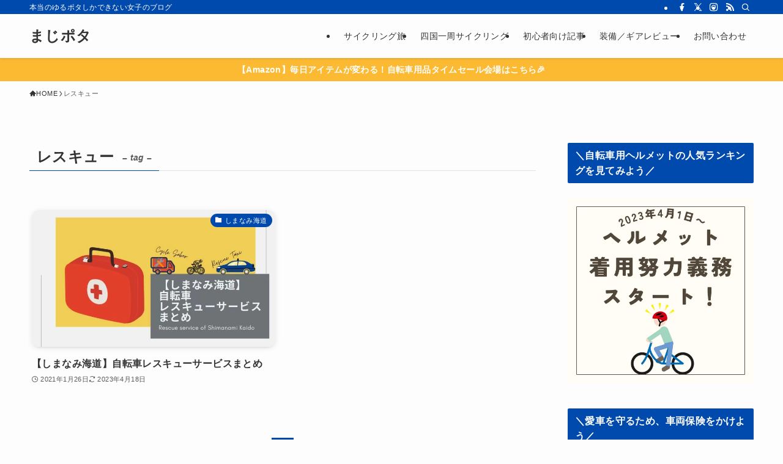

--- FILE ---
content_type: text/html; charset=UTF-8
request_url: https://cycling.aimisuna.com/tag/%E3%83%AC%E3%82%B9%E3%82%AD%E3%83%A5%E3%83%BC/
body_size: 21431
content:
<!DOCTYPE html>
<html lang="ja" data-loaded="false" data-scrolled="false" data-spmenu="closed">
<head>
<!-- wexal_pst_init.js does not exist -->
<!-- engagement_delay.js does not exist -->
<!-- proxy.php does not exists -->
<link rel="dns-prefetch" href="//b.blogmura.com/">
<link rel="preconnect" href="//b.blogmura.com/">
<link rel="dns-prefetch" href="//www.googletagmanager.com/">
<link rel="dns-prefetch" href="//code.typesquare.com/">
<meta charset="utf-8">
<meta name="format-detection" content="telephone=no">
<meta http-equiv="X-UA-Compatible" content="IE=edge">
<meta name="viewport" content="width=device-width, viewport-fit=cover">
<title>レスキュー | まじポタ</title>
<meta name='robots' content='max-image-preview:large'/>
<link rel='dns-prefetch' href='//code.typesquare.com'/>
<link rel="alternate" type="application/rss+xml" title="まじポタ &raquo; フィード" href="https://cycling.aimisuna.com/feed/"/>
<link rel="alternate" type="application/rss+xml" title="まじポタ &raquo; コメントフィード" href="https://cycling.aimisuna.com/comments/feed/"/>
<link rel="alternate" type="application/rss+xml" title="まじポタ &raquo; レスキュー タグのフィード" href="https://cycling.aimisuna.com/tag/%e3%83%ac%e3%82%b9%e3%82%ad%e3%83%a5%e3%83%bc/feed/"/>
<!-- SEO SIMPLE PACK 3.6.2 -->
<link rel="canonical" href="https://cycling.aimisuna.com/tag/%e3%83%ac%e3%82%b9%e3%82%ad%e3%83%a5%e3%83%bc/">
<meta property="og:locale" content="ja_JP">
<meta property="og:type" content="website">
<meta property="og:title" content="レスキュー | まじポタ">
<meta property="og:url" content="https://cycling.aimisuna.com/tag/%e3%83%ac%e3%82%b9%e3%82%ad%e3%83%a5%e3%83%bc/">
<meta property="og:site_name" content="まじポタ">
<meta name="twitter:card" content="summary_large_image">
<!-- / SEO SIMPLE PACK -->
<style id='wp-img-auto-sizes-contain-inline-css' type='text/css'>
img:is([sizes=auto i],[sizes^="auto," i]){contain-intrinsic-size:3000px 1500px}
/*# sourceURL=wp-img-auto-sizes-contain-inline-css */
</style>
<style id='wp-block-library-inline-css' type='text/css'>
:root{--wp-block-synced-color:#7a00df;--wp-block-synced-color--rgb:122,0,223;--wp-bound-block-color:var(--wp-block-synced-color);--wp-editor-canvas-background:#ddd;--wp-admin-theme-color:#007cba;--wp-admin-theme-color--rgb:0,124,186;--wp-admin-theme-color-darker-10:#006ba1;--wp-admin-theme-color-darker-10--rgb:0,107,160.5;--wp-admin-theme-color-darker-20:#005a87;--wp-admin-theme-color-darker-20--rgb:0,90,135;--wp-admin-border-width-focus:2px}@media (min-resolution:192dpi){:root{--wp-admin-border-width-focus:1.5px}}.wp-element-button{cursor:pointer}:root .has-very-light-gray-background-color{background-color:#eee}:root .has-very-dark-gray-background-color{background-color:#313131}:root .has-very-light-gray-color{color:#eee}:root .has-very-dark-gray-color{color:#313131}:root .has-vivid-green-cyan-to-vivid-cyan-blue-gradient-background{background:linear-gradient(135deg,#00d084,#0693e3)}:root .has-purple-crush-gradient-background{background:linear-gradient(135deg,#34e2e4,#4721fb 50%,#ab1dfe)}:root .has-hazy-dawn-gradient-background{background:linear-gradient(135deg,#faaca8,#dad0ec)}:root .has-subdued-olive-gradient-background{background:linear-gradient(135deg,#fafae1,#67a671)}:root .has-atomic-cream-gradient-background{background:linear-gradient(135deg,#fdd79a,#004a59)}:root .has-nightshade-gradient-background{background:linear-gradient(135deg,#330968,#31cdcf)}:root .has-midnight-gradient-background{background:linear-gradient(135deg,#020381,#2874fc)}:root{--wp--preset--font-size--normal:16px;--wp--preset--font-size--huge:42px}.has-regular-font-size{font-size:1em}.has-larger-font-size{font-size:2.625em}.has-normal-font-size{font-size:var(--wp--preset--font-size--normal)}.has-huge-font-size{font-size:var(--wp--preset--font-size--huge)}.has-text-align-center{text-align:center}.has-text-align-left{text-align:left}.has-text-align-right{text-align:right}.has-fit-text{white-space:nowrap!important}#end-resizable-editor-section{display:none}.aligncenter{clear:both}.items-justified-left{justify-content:flex-start}.items-justified-center{justify-content:center}.items-justified-right{justify-content:flex-end}.items-justified-space-between{justify-content:space-between}.screen-reader-text{border:0;clip-path:inset(50%);height:1px;margin:-1px;overflow:hidden;padding:0;position:absolute;width:1px;word-wrap:normal!important}.screen-reader-text:focus{background-color:#ddd;clip-path:none;color:#444;display:block;font-size:1em;height:auto;left:5px;line-height:normal;padding:15px 23px 14px;text-decoration:none;top:5px;width:auto;z-index:100000}html :where(.has-border-color){border-style:solid}html :where([style*=border-top-color]){border-top-style:solid}html :where([style*=border-right-color]){border-right-style:solid}html :where([style*=border-bottom-color]){border-bottom-style:solid}html :where([style*=border-left-color]){border-left-style:solid}html :where([style*=border-width]){border-style:solid}html :where([style*=border-top-width]){border-top-style:solid}html :where([style*=border-right-width]){border-right-style:solid}html :where([style*=border-bottom-width]){border-bottom-style:solid}html :where([style*=border-left-width]){border-left-style:solid}html :where(img[class*=wp-image-]){height:auto;max-width:100%}:where(figure){margin:0 0 1em}html :where(.is-position-sticky){--wp-admin--admin-bar--position-offset:var(--wp-admin--admin-bar--height,0px)}@media screen and (max-width:600px){html :where(.is-position-sticky){--wp-admin--admin-bar--position-offset:0px}}

/*# sourceURL=wp-block-library-inline-css */
</style><style id='wp-block-heading-inline-css' type='text/css'>
h1:where(.wp-block-heading).has-background,h2:where(.wp-block-heading).has-background,h3:where(.wp-block-heading).has-background,h4:where(.wp-block-heading).has-background,h5:where(.wp-block-heading).has-background,h6:where(.wp-block-heading).has-background{padding:1.25em 2.375em}h1.has-text-align-left[style*=writing-mode]:where([style*=vertical-lr]),h1.has-text-align-right[style*=writing-mode]:where([style*=vertical-rl]),h2.has-text-align-left[style*=writing-mode]:where([style*=vertical-lr]),h2.has-text-align-right[style*=writing-mode]:where([style*=vertical-rl]),h3.has-text-align-left[style*=writing-mode]:where([style*=vertical-lr]),h3.has-text-align-right[style*=writing-mode]:where([style*=vertical-rl]),h4.has-text-align-left[style*=writing-mode]:where([style*=vertical-lr]),h4.has-text-align-right[style*=writing-mode]:where([style*=vertical-rl]),h5.has-text-align-left[style*=writing-mode]:where([style*=vertical-lr]),h5.has-text-align-right[style*=writing-mode]:where([style*=vertical-rl]),h6.has-text-align-left[style*=writing-mode]:where([style*=vertical-lr]),h6.has-text-align-right[style*=writing-mode]:where([style*=vertical-rl]){rotate:180deg}
/*# sourceURL=https://cycling.aimisuna.com/wp-includes/blocks/heading/style.min.css */
</style>
<style id='wp-block-latest-posts-inline-css' type='text/css'>
.wp-block-latest-posts{box-sizing:border-box}.wp-block-latest-posts.alignleft{margin-right:2em}.wp-block-latest-posts.alignright{margin-left:2em}.wp-block-latest-posts.wp-block-latest-posts__list{list-style:none}.wp-block-latest-posts.wp-block-latest-posts__list li{clear:both;overflow-wrap:break-word}.wp-block-latest-posts.is-grid{display:flex;flex-wrap:wrap}.wp-block-latest-posts.is-grid li{margin:0 1.25em 1.25em 0;width:100%}@media (min-width:600px){.wp-block-latest-posts.columns-2 li{width:calc(50% - .625em)}.wp-block-latest-posts.columns-2 li:nth-child(2n){margin-right:0}.wp-block-latest-posts.columns-3 li{width:calc(33.33333% - .83333em)}.wp-block-latest-posts.columns-3 li:nth-child(3n){margin-right:0}.wp-block-latest-posts.columns-4 li{width:calc(25% - .9375em)}.wp-block-latest-posts.columns-4 li:nth-child(4n){margin-right:0}.wp-block-latest-posts.columns-5 li{width:calc(20% - 1em)}.wp-block-latest-posts.columns-5 li:nth-child(5n){margin-right:0}.wp-block-latest-posts.columns-6 li{width:calc(16.66667% - 1.04167em)}.wp-block-latest-posts.columns-6 li:nth-child(6n){margin-right:0}}:root :where(.wp-block-latest-posts.is-grid){padding:0}:root :where(.wp-block-latest-posts.wp-block-latest-posts__list){padding-left:0}.wp-block-latest-posts__post-author,.wp-block-latest-posts__post-date{display:block;font-size:.8125em}.wp-block-latest-posts__post-excerpt,.wp-block-latest-posts__post-full-content{margin-bottom:1em;margin-top:.5em}.wp-block-latest-posts__featured-image a{display:inline-block}.wp-block-latest-posts__featured-image img{height:auto;max-width:100%;width:auto}.wp-block-latest-posts__featured-image.alignleft{float:left;margin-right:1em}.wp-block-latest-posts__featured-image.alignright{float:right;margin-left:1em}.wp-block-latest-posts__featured-image.aligncenter{margin-bottom:1em;text-align:center}
/*# sourceURL=https://cycling.aimisuna.com/wp-includes/blocks/latest-posts/style.min.css */
</style>
<style id='wp-block-group-inline-css' type='text/css'>
.wp-block-group{box-sizing:border-box}:where(.wp-block-group.wp-block-group-is-layout-constrained){position:relative}
/*# sourceURL=https://cycling.aimisuna.com/wp-includes/blocks/group/style.min.css */
</style>
<style id='global-styles-inline-css' type='text/css'>
:root{--wp--preset--aspect-ratio--square: 1;--wp--preset--aspect-ratio--4-3: 4/3;--wp--preset--aspect-ratio--3-4: 3/4;--wp--preset--aspect-ratio--3-2: 3/2;--wp--preset--aspect-ratio--2-3: 2/3;--wp--preset--aspect-ratio--16-9: 16/9;--wp--preset--aspect-ratio--9-16: 9/16;--wp--preset--color--black: #000;--wp--preset--color--cyan-bluish-gray: #abb8c3;--wp--preset--color--white: #fff;--wp--preset--color--pale-pink: #f78da7;--wp--preset--color--vivid-red: #cf2e2e;--wp--preset--color--luminous-vivid-orange: #ff6900;--wp--preset--color--luminous-vivid-amber: #fcb900;--wp--preset--color--light-green-cyan: #7bdcb5;--wp--preset--color--vivid-green-cyan: #00d084;--wp--preset--color--pale-cyan-blue: #8ed1fc;--wp--preset--color--vivid-cyan-blue: #0693e3;--wp--preset--color--vivid-purple: #9b51e0;--wp--preset--color--swl-main: var(--color_main);--wp--preset--color--swl-main-thin: var(--color_main_thin);--wp--preset--color--swl-gray: var(--color_gray);--wp--preset--color--swl-deep-01: var(--color_deep01);--wp--preset--color--swl-deep-02: var(--color_deep02);--wp--preset--color--swl-deep-03: var(--color_deep03);--wp--preset--color--swl-deep-04: var(--color_deep04);--wp--preset--color--swl-pale-01: var(--color_pale01);--wp--preset--color--swl-pale-02: var(--color_pale02);--wp--preset--color--swl-pale-03: var(--color_pale03);--wp--preset--color--swl-pale-04: var(--color_pale04);--wp--preset--gradient--vivid-cyan-blue-to-vivid-purple: linear-gradient(135deg,rgb(6,147,227) 0%,rgb(155,81,224) 100%);--wp--preset--gradient--light-green-cyan-to-vivid-green-cyan: linear-gradient(135deg,rgb(122,220,180) 0%,rgb(0,208,130) 100%);--wp--preset--gradient--luminous-vivid-amber-to-luminous-vivid-orange: linear-gradient(135deg,rgb(252,185,0) 0%,rgb(255,105,0) 100%);--wp--preset--gradient--luminous-vivid-orange-to-vivid-red: linear-gradient(135deg,rgb(255,105,0) 0%,rgb(207,46,46) 100%);--wp--preset--gradient--very-light-gray-to-cyan-bluish-gray: linear-gradient(135deg,rgb(238,238,238) 0%,rgb(169,184,195) 100%);--wp--preset--gradient--cool-to-warm-spectrum: linear-gradient(135deg,rgb(74,234,220) 0%,rgb(151,120,209) 20%,rgb(207,42,186) 40%,rgb(238,44,130) 60%,rgb(251,105,98) 80%,rgb(254,248,76) 100%);--wp--preset--gradient--blush-light-purple: linear-gradient(135deg,rgb(255,206,236) 0%,rgb(152,150,240) 100%);--wp--preset--gradient--blush-bordeaux: linear-gradient(135deg,rgb(254,205,165) 0%,rgb(254,45,45) 50%,rgb(107,0,62) 100%);--wp--preset--gradient--luminous-dusk: linear-gradient(135deg,rgb(255,203,112) 0%,rgb(199,81,192) 50%,rgb(65,88,208) 100%);--wp--preset--gradient--pale-ocean: linear-gradient(135deg,rgb(255,245,203) 0%,rgb(182,227,212) 50%,rgb(51,167,181) 100%);--wp--preset--gradient--electric-grass: linear-gradient(135deg,rgb(202,248,128) 0%,rgb(113,206,126) 100%);--wp--preset--gradient--midnight: linear-gradient(135deg,rgb(2,3,129) 0%,rgb(40,116,252) 100%);--wp--preset--font-size--small: 0.9em;--wp--preset--font-size--medium: 1.1em;--wp--preset--font-size--large: 1.25em;--wp--preset--font-size--x-large: 42px;--wp--preset--font-size--xs: 0.75em;--wp--preset--font-size--huge: 1.6em;--wp--preset--spacing--20: 0.44rem;--wp--preset--spacing--30: 0.67rem;--wp--preset--spacing--40: 1rem;--wp--preset--spacing--50: 1.5rem;--wp--preset--spacing--60: 2.25rem;--wp--preset--spacing--70: 3.38rem;--wp--preset--spacing--80: 5.06rem;--wp--preset--shadow--natural: 6px 6px 9px rgba(0, 0, 0, 0.2);--wp--preset--shadow--deep: 12px 12px 50px rgba(0, 0, 0, 0.4);--wp--preset--shadow--sharp: 6px 6px 0px rgba(0, 0, 0, 0.2);--wp--preset--shadow--outlined: 6px 6px 0px -3px rgb(255, 255, 255), 6px 6px rgb(0, 0, 0);--wp--preset--shadow--crisp: 6px 6px 0px rgb(0, 0, 0);}:where(.is-layout-flex){gap: 0.5em;}:where(.is-layout-grid){gap: 0.5em;}body .is-layout-flex{display: flex;}.is-layout-flex{flex-wrap: wrap;align-items: center;}.is-layout-flex > :is(*, div){margin: 0;}body .is-layout-grid{display: grid;}.is-layout-grid > :is(*, div){margin: 0;}:where(.wp-block-columns.is-layout-flex){gap: 2em;}:where(.wp-block-columns.is-layout-grid){gap: 2em;}:where(.wp-block-post-template.is-layout-flex){gap: 1.25em;}:where(.wp-block-post-template.is-layout-grid){gap: 1.25em;}.has-black-color{color: var(--wp--preset--color--black) !important;}.has-cyan-bluish-gray-color{color: var(--wp--preset--color--cyan-bluish-gray) !important;}.has-white-color{color: var(--wp--preset--color--white) !important;}.has-pale-pink-color{color: var(--wp--preset--color--pale-pink) !important;}.has-vivid-red-color{color: var(--wp--preset--color--vivid-red) !important;}.has-luminous-vivid-orange-color{color: var(--wp--preset--color--luminous-vivid-orange) !important;}.has-luminous-vivid-amber-color{color: var(--wp--preset--color--luminous-vivid-amber) !important;}.has-light-green-cyan-color{color: var(--wp--preset--color--light-green-cyan) !important;}.has-vivid-green-cyan-color{color: var(--wp--preset--color--vivid-green-cyan) !important;}.has-pale-cyan-blue-color{color: var(--wp--preset--color--pale-cyan-blue) !important;}.has-vivid-cyan-blue-color{color: var(--wp--preset--color--vivid-cyan-blue) !important;}.has-vivid-purple-color{color: var(--wp--preset--color--vivid-purple) !important;}.has-black-background-color{background-color: var(--wp--preset--color--black) !important;}.has-cyan-bluish-gray-background-color{background-color: var(--wp--preset--color--cyan-bluish-gray) !important;}.has-white-background-color{background-color: var(--wp--preset--color--white) !important;}.has-pale-pink-background-color{background-color: var(--wp--preset--color--pale-pink) !important;}.has-vivid-red-background-color{background-color: var(--wp--preset--color--vivid-red) !important;}.has-luminous-vivid-orange-background-color{background-color: var(--wp--preset--color--luminous-vivid-orange) !important;}.has-luminous-vivid-amber-background-color{background-color: var(--wp--preset--color--luminous-vivid-amber) !important;}.has-light-green-cyan-background-color{background-color: var(--wp--preset--color--light-green-cyan) !important;}.has-vivid-green-cyan-background-color{background-color: var(--wp--preset--color--vivid-green-cyan) !important;}.has-pale-cyan-blue-background-color{background-color: var(--wp--preset--color--pale-cyan-blue) !important;}.has-vivid-cyan-blue-background-color{background-color: var(--wp--preset--color--vivid-cyan-blue) !important;}.has-vivid-purple-background-color{background-color: var(--wp--preset--color--vivid-purple) !important;}.has-black-border-color{border-color: var(--wp--preset--color--black) !important;}.has-cyan-bluish-gray-border-color{border-color: var(--wp--preset--color--cyan-bluish-gray) !important;}.has-white-border-color{border-color: var(--wp--preset--color--white) !important;}.has-pale-pink-border-color{border-color: var(--wp--preset--color--pale-pink) !important;}.has-vivid-red-border-color{border-color: var(--wp--preset--color--vivid-red) !important;}.has-luminous-vivid-orange-border-color{border-color: var(--wp--preset--color--luminous-vivid-orange) !important;}.has-luminous-vivid-amber-border-color{border-color: var(--wp--preset--color--luminous-vivid-amber) !important;}.has-light-green-cyan-border-color{border-color: var(--wp--preset--color--light-green-cyan) !important;}.has-vivid-green-cyan-border-color{border-color: var(--wp--preset--color--vivid-green-cyan) !important;}.has-pale-cyan-blue-border-color{border-color: var(--wp--preset--color--pale-cyan-blue) !important;}.has-vivid-cyan-blue-border-color{border-color: var(--wp--preset--color--vivid-cyan-blue) !important;}.has-vivid-purple-border-color{border-color: var(--wp--preset--color--vivid-purple) !important;}.has-vivid-cyan-blue-to-vivid-purple-gradient-background{background: var(--wp--preset--gradient--vivid-cyan-blue-to-vivid-purple) !important;}.has-light-green-cyan-to-vivid-green-cyan-gradient-background{background: var(--wp--preset--gradient--light-green-cyan-to-vivid-green-cyan) !important;}.has-luminous-vivid-amber-to-luminous-vivid-orange-gradient-background{background: var(--wp--preset--gradient--luminous-vivid-amber-to-luminous-vivid-orange) !important;}.has-luminous-vivid-orange-to-vivid-red-gradient-background{background: var(--wp--preset--gradient--luminous-vivid-orange-to-vivid-red) !important;}.has-very-light-gray-to-cyan-bluish-gray-gradient-background{background: var(--wp--preset--gradient--very-light-gray-to-cyan-bluish-gray) !important;}.has-cool-to-warm-spectrum-gradient-background{background: var(--wp--preset--gradient--cool-to-warm-spectrum) !important;}.has-blush-light-purple-gradient-background{background: var(--wp--preset--gradient--blush-light-purple) !important;}.has-blush-bordeaux-gradient-background{background: var(--wp--preset--gradient--blush-bordeaux) !important;}.has-luminous-dusk-gradient-background{background: var(--wp--preset--gradient--luminous-dusk) !important;}.has-pale-ocean-gradient-background{background: var(--wp--preset--gradient--pale-ocean) !important;}.has-electric-grass-gradient-background{background: var(--wp--preset--gradient--electric-grass) !important;}.has-midnight-gradient-background{background: var(--wp--preset--gradient--midnight) !important;}.has-small-font-size{font-size: var(--wp--preset--font-size--small) !important;}.has-medium-font-size{font-size: var(--wp--preset--font-size--medium) !important;}.has-large-font-size{font-size: var(--wp--preset--font-size--large) !important;}.has-x-large-font-size{font-size: var(--wp--preset--font-size--x-large) !important;}
/*# sourceURL=global-styles-inline-css */
</style>
<link rel='stylesheet' id='swell-icons-css' href='https://cycling.aimisuna.com/wp-content/themes/swell/build/css/swell-icons.css?ver=2.15.0' type='text/css' media='all'/>
<link rel='stylesheet' id='main_style-css' href='https://cycling.aimisuna.com/wp-content/themes/swell/build/css/main.css?ver=2.15.0' type='text/css' media='all'/>
<link rel='stylesheet' id='swell_blocks-css' href='https://cycling.aimisuna.com/wp-content/themes/swell/build/css/blocks.css?ver=2.15.0' type='text/css' media='all'/>
<style id='swell_custom-inline-css' type='text/css'>
:root{--swl-fz--content:16px;--swl-letter_spacing:.025em;--swl-font_family:"Helvetica Neue", Arial, "Hiragino Kaku Gothic ProN", "Hiragino Sans", Meiryo, sans-serif;--swl-font_weight:400;--color_main:#004aad;--color_text:#333;--color_link:#1176d4;--color_htag:#004aad;--color_bg:#fdfdfd;--color_gradient1:#d8ffff;--color_gradient2:#87e7ff;--color_main_thin:rgba(0, 93, 216, 0.05 );--color_main_dark:rgba(0, 56, 130, 1 );--color_list_check:#004aad;--color_list_num:#004aad;--color_list_good:#86dd7b;--color_list_triangle:#f4e03a;--color_list_bad:#f36060;--color_faq_q:#d55656;--color_faq_a:#6599b7;--color_icon_good:#3cd250;--color_icon_good_bg:#ecffe9;--color_icon_bad:#4b73eb;--color_icon_bad_bg:#eafaff;--color_icon_info:#f578b4;--color_icon_info_bg:#fff0fa;--color_icon_announce:#ffa537;--color_icon_announce_bg:#fff5f0;--color_icon_pen:#7a7a7a;--color_icon_pen_bg:#f7f7f7;--color_icon_book:#787364;--color_icon_book_bg:#f8f6ef;--color_icon_point:#ffa639;--color_icon_check:#86d67c;--color_icon_batsu:#f36060;--color_icon_hatena:#5295cc;--color_icon_caution:#f7da38;--color_icon_memo:#84878a;--color_deep01:#e44141;--color_deep02:#3d79d5;--color_deep03:#63a84d;--color_deep04:#f09f4d;--color_pale01:#fff2f0;--color_pale02:#f3f8fd;--color_pale03:#f1f9ee;--color_pale04:#fdf9ee;--color_mark_blue:#b7e3ff;--color_mark_green:#bdf9c3;--color_mark_yellow:#fcf69f;--color_mark_orange:#ffddbc;--border01:solid 1px var(--color_main);--border02:double 4px var(--color_main);--border03:dashed 2px var(--color_border);--border04:solid 4px var(--color_gray);--card_posts_thumb_ratio:56.25%;--list_posts_thumb_ratio:61.805%;--big_posts_thumb_ratio:56.25%;--thumb_posts_thumb_ratio:61.805%;--blogcard_thumb_ratio:56.25%;--color_header_bg:#fdfdfd;--color_header_text:#333;--color_footer_bg:#fdfdfd;--color_footer_text:#333;--container_size:1200px;--article_size:900px;--logo_size_sp:48px;--logo_size_pc:40px;--logo_size_pcfix:32px;}.swl-cell-bg[data-icon="doubleCircle"]{--cell-icon-color:#ffc977}.swl-cell-bg[data-icon="circle"]{--cell-icon-color:#94e29c}.swl-cell-bg[data-icon="triangle"]{--cell-icon-color:#eeda2f}.swl-cell-bg[data-icon="close"]{--cell-icon-color:#ec9191}.swl-cell-bg[data-icon="hatena"]{--cell-icon-color:#93c9da}.swl-cell-bg[data-icon="check"]{--cell-icon-color:#94e29c}.swl-cell-bg[data-icon="line"]{--cell-icon-color:#9b9b9b}.cap_box[data-colset="col1"]{--capbox-color:#f59b5f;--capbox-color--bg:#fff8eb}.cap_box[data-colset="col2"]{--capbox-color:#5fb9f5;--capbox-color--bg:#edf5ff}.cap_box[data-colset="col3"]{--capbox-color:#2fcd90;--capbox-color--bg:#eafaf2}.red_{--the-btn-color:#bf0000;--the-btn-color2:#ffbc49;--the-solid-shadow: rgba(143, 0, 0, 1 )}.blue_{--the-btn-color:#338df4;--the-btn-color2:#35eaff;--the-solid-shadow: rgba(38, 106, 183, 1 )}.green_{--the-btn-color:#62d847;--the-btn-color2:#7bf7bd;--the-solid-shadow: rgba(74, 162, 53, 1 )}.is-style-btn_normal{--the-btn-radius:80px}.is-style-btn_solid{--the-btn-radius:80px}.is-style-btn_shiny{--the-btn-radius:80px}.is-style-btn_line{--the-btn-radius:80px}.post_content blockquote{padding:1.5em 2em 1.5em 3em}.post_content blockquote::before{content:"";display:block;width:5px;height:calc(100% - 3em);top:1.5em;left:1.5em;border-left:solid 1px rgba(180,180,180,.75);border-right:solid 1px rgba(180,180,180,.75);}.mark_blue{background:-webkit-linear-gradient(transparent 64%,var(--color_mark_blue) 0%);background:linear-gradient(transparent 64%,var(--color_mark_blue) 0%)}.mark_green{background:-webkit-linear-gradient(transparent 64%,var(--color_mark_green) 0%);background:linear-gradient(transparent 64%,var(--color_mark_green) 0%)}.mark_yellow{background:-webkit-linear-gradient(transparent 64%,var(--color_mark_yellow) 0%);background:linear-gradient(transparent 64%,var(--color_mark_yellow) 0%)}.mark_orange{background:-webkit-linear-gradient(transparent 64%,var(--color_mark_orange) 0%);background:linear-gradient(transparent 64%,var(--color_mark_orange) 0%)}[class*="is-style-icon_"]{color:#333;border-width:0}[class*="is-style-big_icon_"]{border-width:2px;border-style:solid}[data-col="gray"] .c-balloon__text{background:#f7f7f7;border-color:#ccc}[data-col="gray"] .c-balloon__before{border-right-color:#f7f7f7}[data-col="green"] .c-balloon__text{background:#d1f8c2;border-color:#9ddd93}[data-col="green"] .c-balloon__before{border-right-color:#d1f8c2}[data-col="blue"] .c-balloon__text{background:#e2f6ff;border-color:#93d2f0}[data-col="blue"] .c-balloon__before{border-right-color:#e2f6ff}[data-col="red"] .c-balloon__text{background:#ffebeb;border-color:#f48789}[data-col="red"] .c-balloon__before{border-right-color:#ffebeb}[data-col="yellow"] .c-balloon__text{background:#f9f7d2;border-color:#fbe593}[data-col="yellow"] .c-balloon__before{border-right-color:#f9f7d2}.-type-list2 .p-postList__body::after,.-type-big .p-postList__body::after{content: "READ MORE »";}.c-postThumb__cat{background-color:#004aad;color:#fff}.post_content h2:where(:not([class^="swell-block-"]):not(.faq_q):not(.p-postList__title)){background:var(--color_htag);padding:.75em 1em;color:#fff;border-radius:var(--swl-radius--2, 0px)}.post_content h2:where(:not([class^="swell-block-"]):not(.faq_q):not(.p-postList__title))::before{position:absolute;display:block;pointer-events:none}.post_content h3:where(:not([class^="swell-block-"]):not(.faq_q):not(.p-postList__title)){padding:0 .5em .5em}.post_content h3:where(:not([class^="swell-block-"]):not(.faq_q):not(.p-postList__title))::before{content:"";width:100%;height:2px;background: repeating-linear-gradient(90deg, var(--color_htag) 0%, var(--color_htag) 29.3%, rgba(0, 93, 216, 0.2 ) 29.3%, rgba(0, 93, 216, 0.2 ) 100%)}.post_content h4:where(:not([class^="swell-block-"]):not(.faq_q):not(.p-postList__title)){padding:0 0 0 16px;border-left:solid 2px var(--color_htag)}.post_content h2.is-style-section_ttl{padding-bottom:.75em}.post_content h2.is-style-section_ttl::after{position:absolute;top:auto;bottom:0;left:calc(50% - 1.25em);right:auto;display:block;width:2.5em;height:1px;border-radius:2px;pointer-events:none;background:currentColor;content:"";background:#004aad}.post_content h2.is-style-section_ttl.has-text-align-left::after{left:0px;right:auto}.post_content h2.is-style-section_ttl.has-text-align-right::after{left:auto;right:0}.l-header{box-shadow: 0 1px 4px rgba(0,0,0,.12)}.l-header__bar{color:#fff;background:var(--color_main)}.l-header__menuBtn{order:1}.l-header__customBtn{order:3}.c-gnav a::after{background:var(--color_main);width:100%;height:2px;transform:scaleX(0)}.p-spHeadMenu .menu-item.-current{border-bottom-color:var(--color_main)}.c-gnav > li:hover > a::after,.c-gnav > .-current > a::after{transform: scaleX(1)}.c-gnav .sub-menu{color:#333;background:#fff}.l-fixHeader::before{opacity:1}.c-infoBar{color:#fff;background-color:#fcb932}.c-infoBar__text{font-size:3.4vw}.c-infoBar__btn{background-color:var(--color_main) !important}#pagetop{border-radius:50%}.c-widget__title.-spmenu{padding:.5em .75em;border-radius:var(--swl-radius--2, 0px);background:var(--color_main);color:#fff;}.c-widget__title.-footer{text-align:center;padding:.25em 3.5em;}.c-widget__title.-footer::before{content:"";top:50%;width:2em;background:currentColor;left:1em}.c-widget__title.-footer::after{content:"";top:50%;width:2em;background:currentColor;right:1em}.c-secTitle{border-left:solid 2px var(--color_main);padding:0em .75em}.p-spMenu{color:#333}.p-spMenu__inner::before{background:#fdfdfd;opacity:1}.p-spMenu__overlay{background:#000;opacity:0.6}[class*="page-numbers"]{color:#fff;background-color:#dedede}.l-topTitleArea.c-filterLayer::before{background-color:#000;opacity:0.2;content:""}@media screen and (min-width: 960px){:root{}}@media screen and (max-width: 959px){:root{}.l-header__logo{order:2;text-align:center}}@media screen and (min-width: 600px){:root{--swl-fz--content:16px;}.c-infoBar__text{font-size:14px}}@media screen and (max-width: 599px){:root{}}@media (min-width: 1108px) {.alignwide{left:-100px;width:calc(100% + 200px);}}@media (max-width: 1108px) {.-sidebar-off .swell-block-fullWide__inner.l-container .alignwide{left:0px;width:100%;}}.l-fixHeader .l-fixHeader__gnav{order:0}[data-scrolled=true] .l-fixHeader[data-ready]{opacity:1;-webkit-transform:translateY(0)!important;transform:translateY(0)!important;visibility:visible}.-body-solid .l-fixHeader{box-shadow:0 2px 4px var(--swl-color_shadow)}.l-fixHeader__inner{align-items:stretch;color:var(--color_header_text);display:flex;padding-bottom:0;padding-top:0;position:relative;z-index:1}.l-fixHeader__logo{align-items:center;display:flex;line-height:1;margin-right:24px;order:0;padding:16px 0}.c-infoBar{overflow:hidden;position:relative;width:100%}.c-infoBar.-bg-stripe:before{background-image:repeating-linear-gradient(-45deg,#fff 0 6px,transparent 6px 12px);content:"";display:block;opacity:.1}.c-infoBar__link{text-decoration:none;z-index:0}.c-infoBar__link,.c-infoBar__text{color:inherit;display:block;position:relative}.c-infoBar__text{font-weight:700;padding:8px 0;z-index:1}.c-infoBar__text.-flow-on{-webkit-animation:flowing_text 12s linear infinite;animation:flowing_text 12s linear infinite;-webkit-animation-duration:12s;animation-duration:12s;text-align:left;-webkit-transform:translateX(100%);transform:translateX(100%);white-space:nowrap}.c-infoBar__text.-flow-off{align-items:center;display:flex;flex-wrap:wrap;justify-content:center;text-align:center}.c-infoBar__btn{border-radius:40px;box-shadow:0 2px 4px var(--swl-color_shadow);color:#fff;display:block;font-size:.95em;line-height:2;margin-left:1em;min-width:1em;padding:0 1em;text-decoration:none;width:auto}@media (min-width:960px){.c-infoBar__text.-flow-on{-webkit-animation-duration:20s;animation-duration:20s}}@media (min-width:1200px){.c-infoBar__text.-flow-on{-webkit-animation-duration:24s;animation-duration:24s}}@media (min-width:1600px){.c-infoBar__text.-flow-on{-webkit-animation-duration:30s;animation-duration:30s}}.is-style-btn_normal a,.is-style-btn_shiny a{box-shadow:var(--swl-btn_shadow)}.c-shareBtns__btn,.is-style-balloon>.c-tabList .c-tabList__button,.p-snsCta,[class*=page-numbers]{box-shadow:var(--swl-box_shadow)}.p-articleThumb__img,.p-articleThumb__youtube{box-shadow:var(--swl-img_shadow)}.p-pickupBanners__item .c-bannerLink,.p-postList__thumb{box-shadow:0 2px 8px rgba(0,0,0,.1),0 4px 4px -4px rgba(0,0,0,.1)}.p-postList.-w-ranking li:before{background-image:repeating-linear-gradient(-45deg,hsla(0,0%,100%,.1),hsla(0,0%,100%,.1) 6px,transparent 0,transparent 12px);box-shadow:1px 1px 4px rgba(0,0,0,.2)}:root{--swl-radius--2:2px;--swl-radius--4:4px;--swl-radius--8:8px}.c-categoryList__link,.c-tagList__link,.tag-cloud-link{border-radius:16px;padding:6px 10px}.-related .p-postList__thumb,.is-style-bg_gray,.is-style-bg_main,.is-style-bg_main_thin,.is-style-bg_stripe,.is-style-border_dg,.is-style-border_dm,.is-style-border_sg,.is-style-border_sm,.is-style-dent_box,.is-style-note_box,.is-style-stitch,[class*=is-style-big_icon_],input[type=number],input[type=text],textarea{border-radius:4px}.-ps-style-img .p-postList__link,.-type-thumb .p-postList__link,.p-postList__thumb{border-radius:12px;overflow:hidden;z-index:0}.c-widget .-type-list.-w-ranking .p-postList__item:before{border-radius:16px;left:2px;top:2px}.c-widget .-type-card.-w-ranking .p-postList__item:before{border-radius:0 0 4px 4px}.c-postThumb__cat{border-radius:16px;margin:.5em;padding:0 8px}.cap_box_ttl{border-radius:2px 2px 0 0}.cap_box_content{border-radius:0 0 2px 2px}.cap_box.is-style-small_ttl .cap_box_content{border-radius:0 2px 2px 2px}.cap_box.is-style-inner .cap_box_content,.cap_box.is-style-onborder_ttl .cap_box_content,.cap_box.is-style-onborder_ttl2 .cap_box_content,.cap_box.is-style-onborder_ttl2 .cap_box_ttl,.cap_box.is-style-shadow{border-radius:2px}.is-style-more_btn a,.p-postList__body:after,.submit{border-radius:40px}@media (min-width:960px){#sidebar .-type-list .p-postList__thumb{border-radius:8px}}@media not all and (min-width:960px){.-ps-style-img .p-postList__link,.-type-thumb .p-postList__link,.p-postList__thumb{border-radius:8px}}.l-header__bar{position:relative;width:100%}.l-header__bar .c-catchphrase{color:inherit;font-size:12px;letter-spacing:var(--swl-letter_spacing,.2px);line-height:14px;margin-right:auto;overflow:hidden;padding:4px 0;white-space:nowrap;width:50%}.l-header__bar .c-iconList .c-iconList__link{margin:0;padding:4px 6px}.l-header__barInner{align-items:center;display:flex;justify-content:flex-end}@media (min-width:960px){.-series .l-header__inner{align-items:stretch;display:flex}.-series .l-header__logo{align-items:center;display:flex;flex-wrap:wrap;margin-right:24px;padding:16px 0}.-series .l-header__logo .c-catchphrase{font-size:13px;padding:4px 0}.-series .c-headLogo{margin-right:16px}.-series-right .l-header__inner{justify-content:space-between}.-series-right .c-gnavWrap{margin-left:auto}.-series-right .w-header{margin-left:12px}.-series-left .w-header{margin-left:auto}}@media (min-width:960px) and (min-width:600px){.-series .c-headLogo{max-width:400px}}.c-gnav .sub-menu a:before,.c-listMenu a:before{-webkit-font-smoothing:antialiased;-moz-osx-font-smoothing:grayscale;font-family:icomoon!important;font-style:normal;font-variant:normal;font-weight:400;line-height:1;text-transform:none}.c-submenuToggleBtn{display:none}.c-listMenu a{padding:.75em 1em .75em 1.5em;transition:padding .25s}.c-listMenu a:hover{padding-left:1.75em;padding-right:.75em}.c-gnav .sub-menu a:before,.c-listMenu a:before{color:inherit;content:"\e921";display:inline-block;left:2px;position:absolute;top:50%;-webkit-transform:translateY(-50%);transform:translateY(-50%);vertical-align:middle}.widget_categories>ul>.cat-item>a,.wp-block-categories-list>li>a{padding-left:1.75em}.c-listMenu .children,.c-listMenu .sub-menu{margin:0}.c-listMenu .children a,.c-listMenu .sub-menu a{font-size:.9em;padding-left:2.5em}.c-listMenu .children a:before,.c-listMenu .sub-menu a:before{left:1em}.c-listMenu .children a:hover,.c-listMenu .sub-menu a:hover{padding-left:2.75em}.c-listMenu .children ul a,.c-listMenu .sub-menu ul a{padding-left:3.25em}.c-listMenu .children ul a:before,.c-listMenu .sub-menu ul a:before{left:1.75em}.c-listMenu .children ul a:hover,.c-listMenu .sub-menu ul a:hover{padding-left:3.5em}.c-gnav li:hover>.sub-menu{opacity:1;visibility:visible}.c-gnav .sub-menu:before{background:inherit;content:"";height:100%;left:0;position:absolute;top:0;width:100%;z-index:0}.c-gnav .sub-menu .sub-menu{left:100%;top:0;z-index:-1}.c-gnav .sub-menu a{padding-left:2em}.c-gnav .sub-menu a:before{left:.5em}.c-gnav .sub-menu a:hover .ttl{left:4px}:root{--color_content_bg:var(--color_bg);}@media screen and (min-width: 960px){:root{}.c-widget__title.-side{padding:.5em .75em;border-radius:var(--swl-radius--2, 0px);background:var(--color_main);color:#fff;}}@media screen and (max-width: 959px){:root{}.c-widget__title.-side{padding:.5em .75em;border-radius:var(--swl-radius--2, 0px);background:var(--color_main);color:#fff;}}@media screen and (min-width: 600px){:root{}}@media screen and (max-width: 599px){:root{}}.swell-block-fullWide__inner.l-container{--swl-fw_inner_pad:var(--swl-pad_container,0px)}@media (min-width:960px){.-sidebar-on .l-content .alignfull,.-sidebar-on .l-content .alignwide{left:-16px;width:calc(100% + 32px)}.swell-block-fullWide__inner.l-article{--swl-fw_inner_pad:var(--swl-pad_post_content,0px)}.-sidebar-on .swell-block-fullWide__inner .alignwide{left:0;width:100%}.-sidebar-on .swell-block-fullWide__inner .alignfull{left:calc(0px - var(--swl-fw_inner_pad, 0))!important;margin-left:0!important;margin-right:0!important;width:calc(100% + var(--swl-fw_inner_pad, 0)*2)!important}}.-index-off .p-toc,.swell-toc-placeholder:empty{display:none}.p-toc.-modal{height:100%;margin:0;overflow-y:auto;padding:0}#main_content .p-toc{border-radius:var(--swl-radius--2,0);margin:4em auto;max-width:800px}#sidebar .p-toc{margin-top:-.5em}.p-toc .__pn:before{content:none!important;counter-increment:none}.p-toc .__prev{margin:0 0 1em}.p-toc .__next{margin:1em 0 0}.p-toc.is-omitted:not([data-omit=ct]) [data-level="2"] .p-toc__childList{height:0;margin-bottom:-.5em;visibility:hidden}.p-toc.is-omitted:not([data-omit=nest]){position:relative}.p-toc.is-omitted:not([data-omit=nest]):before{background:linear-gradient(hsla(0,0%,100%,0),var(--color_bg));bottom:5em;content:"";height:4em;left:0;opacity:.75;pointer-events:none;position:absolute;width:100%;z-index:1}.p-toc.is-omitted:not([data-omit=nest]):after{background:var(--color_bg);bottom:0;content:"";height:5em;left:0;opacity:.75;position:absolute;width:100%;z-index:1}.p-toc.is-omitted:not([data-omit=nest]) .__next,.p-toc.is-omitted:not([data-omit=nest]) [data-omit="1"]{display:none}.p-toc .p-toc__expandBtn{background-color:#f7f7f7;border:rgba(0,0,0,.2);border-radius:5em;box-shadow:0 0 0 1px #bbb;color:#333;display:block;font-size:14px;line-height:1.5;margin:.75em auto 0;min-width:6em;padding:.5em 1em;position:relative;transition:box-shadow .25s;z-index:2}.p-toc[data-omit=nest] .p-toc__expandBtn{display:inline-block;font-size:13px;margin:0 0 0 1.25em;padding:.5em .75em}.p-toc:not([data-omit=nest]) .p-toc__expandBtn:after,.p-toc:not([data-omit=nest]) .p-toc__expandBtn:before{border-top-color:inherit;border-top-style:dotted;border-top-width:3px;content:"";display:block;height:1px;position:absolute;top:calc(50% - 1px);transition:border-color .25s;width:100%;width:22px}.p-toc:not([data-omit=nest]) .p-toc__expandBtn:before{right:calc(100% + 1em)}.p-toc:not([data-omit=nest]) .p-toc__expandBtn:after{left:calc(100% + 1em)}.p-toc.is-expanded .p-toc__expandBtn{border-color:transparent}.p-toc__ttl{display:block;font-size:1.2em;line-height:1;position:relative;text-align:center}.p-toc__ttl:before{content:"\e918";display:inline-block;font-family:icomoon;margin-right:.5em;padding-bottom:2px;vertical-align:middle}#index_modal .p-toc__ttl{margin-bottom:.5em}.p-toc__list li{line-height:1.6}.p-toc__list>li+li{margin-top:.5em}.p-toc__list .p-toc__childList{padding-left:.5em}.p-toc__list [data-level="3"]{font-size:.9em}.p-toc__list .mininote{display:none}.post_content .p-toc__list{padding-left:0}#sidebar .p-toc__list{margin-bottom:0}#sidebar .p-toc__list .p-toc__childList{padding-left:0}.p-toc__link{color:inherit;font-size:inherit;text-decoration:none}.p-toc__link:hover{opacity:.8}.p-toc.-border{border-bottom:2px solid var(--color_main);border-top:2px solid var(--color_main);padding:1.75em .5em 1.5em}.p-toc.-border .p-toc__ttl{margin-bottom:.75em}@media (min-width:960px){#main_content .p-toc{width:92%}}@media (hover:hover){.p-toc .p-toc__expandBtn:hover{border-color:transparent;box-shadow:0 0 0 2px currentcolor}}@media (min-width:600px){.p-toc.-border{padding:1.75em 1em 1.5em}}
/*# sourceURL=swell_custom-inline-css */
</style>
<link rel='stylesheet' id='swell-parts/footer-css' href='https://cycling.aimisuna.com/wp-content/themes/swell/build/css/modules/parts/footer.css?ver=2.15.0' type='text/css' media='all'/>
<link rel='stylesheet' id='swell-page/term-css' href='https://cycling.aimisuna.com/wp-content/themes/swell/build/css/modules/page/term.css?ver=2.15.0' type='text/css' media='all'/>
<style id='classic-theme-styles-inline-css' type='text/css'>
/*! This file is auto-generated */
.wp-block-button__link{color:#fff;background-color:#32373c;border-radius:9999px;box-shadow:none;text-decoration:none;padding:calc(.667em + 2px) calc(1.333em + 2px);font-size:1.125em}.wp-block-file__button{background:#32373c;color:#fff;text-decoration:none}
/*# sourceURL=/wp-includes/css/classic-themes.min.css */
</style>
<link rel='stylesheet' id='sbd-block-style-post-css' href='https://cycling.aimisuna.com/wp-content/plugins/simpleblogdesign-main/build/style-index.css?ver=1.2.6' type='text/css' media='all'/>
<link rel='stylesheet' id='tablepress-default-css' href='https://cycling.aimisuna.com/wp-content/plugins/tablepress/css/build/default.css?ver=3.2.6' type='text/css' media='all'/>
<link rel='stylesheet' id='child_style-css' href='https://cycling.aimisuna.com/wp-content/themes/swell_child/style.css?ver=2023031722548' type='text/css' media='all'/>
<link rel='stylesheet' id='sbd_style-css' href='https://cycling.aimisuna.com/?sbd=1&#038;ver=6.9' type='text/css' media='all'/>
<link rel='stylesheet' id='sbd-sroll-css-css' href='https://cycling.aimisuna.com/wp-content/plugins/simpleblogdesign-main/addon/scroll-hint/style.css?ver=1.0.0' type='text/css' media='all'/>
<script type="text/javascript" src="https://cycling.aimisuna.com/wp-includes/js/jquery/jquery.min.js?ver=3.7.1" id="jquery-core-js"></script>
<script type="text/javascript" src="//code.typesquare.com/static/5b0e3c4aee6847bda5a036abac1e024a/ts307f.js?fadein=0&amp;ver=2.0.4" id="typesquare_std-js"></script>
<noscript><link href="https://cycling.aimisuna.com/wp-content/themes/swell/build/css/noscript.css" rel="stylesheet"></noscript>
<link rel="https://api.w.org/" href="https://cycling.aimisuna.com/wp-json/"/><link rel="alternate" title="JSON" type="application/json" href="https://cycling.aimisuna.com/wp-json/wp/v2/tags/255"/><style>body[class*="copia-microcopy"] .wpap-tpl-with-detail .wpap-image img {min-height: 140px;object-fit: contain;}body[class*="copia-microcopy"] p.wpap-link {    margin-top: 0;}body[class*="copia-microcopy"] .wpap-link a {    position: relative;    margin-top: 8px;    text-align: center;}body[class*="copia-microcopy"] .wpap-tpl-with-detail .wpap-link {    display: block;}body[class*="copia-microcopy"] .wpap-tpl-with-detail .wpap-link a {    width: 34.5%;}body[class*="copia-microcopy"] .wpap-tpl-with-image-text-h .wpap-link a {    width: 35%;}body[class*="copia-microcopy"] .wpap-tpl-with-image-text-v .wpap-link a {    width: 30%;}.copia-microcopy-amazon .wpap-link-amazon:before {    color: #f89400;}.copia-microcopy-rakuten a.wpap-link-rakuten:before {    color: #be0000;}.copia-microcopy-yahoo a.wpap-link-yahoo:before {    color: #d14615;}body[class*="copia-microcopy"] .wpap-link a:before {    position: absolute;    top: -17px;    left: 0;    width: 100%;    height: 17px;    font-weight: 600;    font-size: 11px;}.copia-microcopy-amazon .wpap-link a.wpap-link-amazon,.copia-microcopy-rakuten .wpap-link a.wpap-link-rakuten,.copia-microcopy-yahoo .wpap-link a.wpap-link-yahoo {    margin-top: 22px;}@media screen and (max-width: 767px){    body[class*="copia-microcopy"] .wpap-tpl p.wpap-link {        flex-direction: column;    }    body[class*="copia-microcopy"] .wpap-tpl p.wpap-link a {        width: 100%;        box-sizing: border-box;    }    body[class*="copia-microcopy"] .wpap-tpl-with-image-text-h .wpap-link a {        margin-bottom: 0;    }}</style><style type='text/css'>
    #post-23908 h1,#post-23908 h2,#post-23908 h3,#post-23908 h1:lang(ja),#post-23908 h2:lang(ja),#post-23908 h3:lang(ja),#post-23908 .entry-title:lang(ja){ font-family: "ゴシックMB101 M";}#post-23908 h4,#post-23908 h5,#post-23908 h6,#post-23908 h4:lang(ja),#post-23908 h5:lang(ja),#post-23908 h6:lang(ja),#post-23908 div.entry-meta span:lang(ja),#post-23908 footer.entry-footer span:lang(ja){ font-family: "ヒラギノ角ゴ W2 JIS2004";}#post-23908.hentry,#post-23908 .entry-content p,#post-23908 .post-inner.entry-content p,#post-23908 #comments div:lang(ja){ font-family: "TBUDゴシック R";}#post-23908 strong,#post-23908 b,#post-23908 #comments .comment-author .fn:lang(ja){ font-family: "TBUDゴシック E";}</style>
<style>.yyi-rinker-img-s .yyi-rinker-image {width: 56px;min-width: 56px;margin:auto;}.yyi-rinker-img-m .yyi-rinker-image {width: 175px;min-width: 175px;margin:auto;}.yyi-rinker-img-l .yyi-rinker-image {width: 200px;min-width: 200px;margin:auto;}.yyi-rinker-img-s .yyi-rinker-image img.yyi-rinker-main-img {width: auto;max-height: 56px;}.yyi-rinker-img-m .yyi-rinker-image img.yyi-rinker-main-img {width: auto;max-height: 170px;}.yyi-rinker-img-l .yyi-rinker-image img.yyi-rinker-main-img {width: auto;max-height: 200px;}div.yyi-rinker-contents ul li:before {background-color: transparent!important;}div.yyi-rinker-contents div.yyi-rinker-box ul.yyi-rinker-links li {    list-style: none;    padding-left: 0;}div.yyi-rinker-contents ul.yyi-rinker-links {border: none;}div.yyi-rinker-contents ul.yyi-rinker-links li a {text-decoration: none;}div.yyi-rinker-contents {    margin: 2em 0;}div.yyi-rinker-contents div.yyi-rinker-box {    display: flex;    padding: 26px 26px 0;    border: 3px solid #f5f5f5;    box-sizing: border-box;}@media (min-width: 768px) {    div.yyi-rinker-contents div.yyi-rinker-box {        padding: 26px 26px 0;    }}@media (max-width: 767px) {    div.yyi-rinker-contents div.yyi-rinker-box {        flex-direction: column;        padding: 26px 14px 0;    }}div.yyi-rinker-box div.yyi-rinker-image {    display: flex;    flex: none;    justify-content: center;}div.yyi-rinker-box div.yyi-rinker-image a {    display: inline-block;    height: fit-content;    margin-bottom: 26px;}div.yyi-rinker-image img.yyi-rinker-main-img {    display: block;    max-width: 100%;    height: auto;}div.yyi-rinker-img-s img.yyi-rinker-main-img {    width: 56px;}div.yyi-rinker-img-m img.yyi-rinker-main-img {    width: 120px;}div.yyi-rinker-img-l img.yyi-rinker-main-img {    width: 200px;}div.yyi-rinker-box div.yyi-rinker-info {    display: flex;    width: 100%;    flex-direction: column;}@media (min-width: 768px) {    div.yyi-rinker-box div.yyi-rinker-info {        padding-left: 26px;    }}@media (max-width: 767px) {    div.yyi-rinker-box div.yyi-rinker-info {        text-align: center;    }}div.yyi-rinker-info div.yyi-rinker-title a {    color: #333;    font-weight: 600;    font-size: 18px;    text-decoration: none;}div.yyi-rinker-info div.yyi-rinker-detail {    display: flex;    flex-direction: column;    padding: 8px 0 12px;}div.yyi-rinker-detail div:not(:last-child) {    padding-bottom: 8px;}div.yyi-rinker-detail div.credit-box {    font-size: 12px;}div.yyi-rinker-detail div.credit-box a {    text-decoration: underline;}div.yyi-rinker-detail div.brand,div.yyi-rinker-detail div.price-box {    font-size: 14px;}@media (max-width: 767px) {    div.price-box span.price {        display: block;    }}div.yyi-rinker-info div.free-text {    order: 2;    padding-top: 8px;    font-size: 16px;}div.yyi-rinker-info ul.yyi-rinker-links {    display: flex;    flex-wrap: wrap;    margin: 0 0 14px;    padding: 0;    list-style-type: none;}div.yyi-rinker-info ul.yyi-rinker-links li {    display: inherit;    flex-direction: column;    align-self: flex-end;    text-align: center;}@media (min-width: 768px) {    div.yyi-rinker-info ul.yyi-rinker-links li:not(:last-child){        margin-right: 8px;    }    div.yyi-rinker-info ul.yyi-rinker-links li {        margin-bottom: 12px;    }}@media (max-width: 767px) {    div.yyi-rinker-info ul.yyi-rinker-links li {        width: 100%;        margin-bottom: 10px;    }}ul.yyi-rinker-links li.amazonkindlelink a {    background-color: #37475a;}ul.yyi-rinker-links li.amazonlink a {    background-color: #f9bf51;}ul.yyi-rinker-links li.rakutenlink a {    background-color: #d53a3a;}ul.yyi-rinker-links li.yahoolink a {    background-color: #76c2f3;}ul.yyi-rinker-links li.freelink1 a {    background-color: #5db49f;}ul.yyi-rinker-links li.freelink2 a {    background-color: #7e77c1;}ul.yyi-rinker-links li.freelink3 a {    background-color: #3974be;}ul.yyi-rinker-links li.freelink4 a {    background-color: #333;}ul.yyi-rinker-links a.yyi-rinker-link {    display: flex;    position: relative;    width: 100%;    min-height: 38px;    overflow-x: hidden;    flex-wrap: wrap-reverse;    justify-content: center;    align-items: center;    border-radius: 2px;    box-shadow: 0 1px 6px 0 rgba(0,0,0,0.12);    color: #fff;    font-weight: 600;    font-size: 14px;    white-space: nowrap;    transition: 0.3s ease-out;    box-sizing: border-box;}ul.yyi-rinker-links a.yyi-rinker-link:after {    position: absolute;    top: calc(50% - 3px);    right: 12px;    width: 6px;    height: 6px;    border-top: 2px solid;    border-right: 2px solid;    content: "";    transform: rotate(45deg);    box-sizing: border-box;}ul.yyi-rinker-links a.yyi-rinker-link:hover {    box-shadow: 0 4px 6px 2px rgba(0,0,0,0.12);    transform: translateY(-2px);}@media (min-width: 768px) {    ul.yyi-rinker-links a.yyi-rinker-link {        padding: 6px 24px;    }}@media (max-width: 767px) {    ul.yyi-rinker-links a.yyi-rinker-link {        padding: 10px 24px;    }}</style><style>
.yyi-rinker-images {
    display: flex;
    justify-content: center;
    align-items: center;
    position: relative;

}
div.yyi-rinker-image img.yyi-rinker-main-img.hidden {
    display: none;
}

.yyi-rinker-images-arrow {
    cursor: pointer;
    position: absolute;
    top: 50%;
    display: block;
    margin-top: -11px;
    opacity: 0.6;
    width: 22px;
}

.yyi-rinker-images-arrow-left{
    left: -10px;
}
.yyi-rinker-images-arrow-right{
    right: -10px;
}

.yyi-rinker-images-arrow-left.hidden {
    display: none;
}

.yyi-rinker-images-arrow-right.hidden {
    display: none;
}
div.yyi-rinker-contents.yyi-rinker-design-tate  div.yyi-rinker-box{
    flex-direction: column;
}

div.yyi-rinker-contents.yyi-rinker-design-slim div.yyi-rinker-box .yyi-rinker-links {
    flex-direction: column;
}

div.yyi-rinker-contents.yyi-rinker-design-slim div.yyi-rinker-info {
    width: 100%;
}

div.yyi-rinker-contents.yyi-rinker-design-slim .yyi-rinker-title {
    text-align: center;
}

div.yyi-rinker-contents.yyi-rinker-design-slim .yyi-rinker-links {
    text-align: center;
}
div.yyi-rinker-contents.yyi-rinker-design-slim .yyi-rinker-image {
    margin: auto;
}

div.yyi-rinker-contents.yyi-rinker-design-slim div.yyi-rinker-info ul.yyi-rinker-links li {
	align-self: stretch;
}
div.yyi-rinker-contents.yyi-rinker-design-slim div.yyi-rinker-box div.yyi-rinker-info {
	padding: 0;
}
div.yyi-rinker-contents.yyi-rinker-design-slim div.yyi-rinker-box {
	flex-direction: column;
	padding: 14px 5px 0;
}

.yyi-rinker-design-slim div.yyi-rinker-box div.yyi-rinker-info {
	text-align: center;
}

.yyi-rinker-design-slim div.price-box span.price {
	display: block;
}

div.yyi-rinker-contents.yyi-rinker-design-slim div.yyi-rinker-info div.yyi-rinker-title a{
	font-size:16px;
}

div.yyi-rinker-contents.yyi-rinker-design-slim ul.yyi-rinker-links li.amazonkindlelink:before,  div.yyi-rinker-contents.yyi-rinker-design-slim ul.yyi-rinker-links li.amazonlink:before,  div.yyi-rinker-contents.yyi-rinker-design-slim ul.yyi-rinker-links li.rakutenlink:before, div.yyi-rinker-contents.yyi-rinker-design-slim ul.yyi-rinker-links li.yahoolink:before, div.yyi-rinker-contents.yyi-rinker-design-slim ul.yyi-rinker-links li.mercarilink:before {
	font-size:12px;
}

div.yyi-rinker-contents.yyi-rinker-design-slim ul.yyi-rinker-links li a {
	font-size: 13px;
}
.entry-content ul.yyi-rinker-links li {
	padding: 0;
}

div.yyi-rinker-contents .yyi-rinker-attention.attention_desing_right_ribbon {
    width: 89px;
    height: 91px;
    position: absolute;
    top: -1px;
    right: -1px;
    left: auto;
    overflow: hidden;
}

div.yyi-rinker-contents .yyi-rinker-attention.attention_desing_right_ribbon span {
    display: inline-block;
    width: 146px;
    position: absolute;
    padding: 4px 0;
    left: -13px;
    top: 12px;
    text-align: center;
    font-size: 12px;
    line-height: 24px;
    -webkit-transform: rotate(45deg);
    transform: rotate(45deg);
    box-shadow: 0 1px 3px rgba(0, 0, 0, 0.2);
}

div.yyi-rinker-contents .yyi-rinker-attention.attention_desing_right_ribbon {
    background: none;
}
.yyi-rinker-attention.attention_desing_right_ribbon .yyi-rinker-attention-after,
.yyi-rinker-attention.attention_desing_right_ribbon .yyi-rinker-attention-before{
display:none;
}
div.yyi-rinker-use-right_ribbon div.yyi-rinker-title {
    margin-right: 2rem;
}

ul.yyi-rinker-links li.mercarilink a {
    background-color: #ff0211;
}
.yyi-rinker-design-slim div.yyi-rinker-info ul.yyi-rinker-links li {
	width: 100%;
	margin-bottom: 10px;
}
 .yyi-rinker-design-slim ul.yyi-rinker-links a.yyi-rinker-link {
	padding: 10px 24px;
}

/** ver1.9.2 以降追加 **/
.yyi-rinker-contents .yyi-rinker-info {
    padding-left: 10px;
}
.yyi-rinker-img-s .yyi-rinker-image .yyi-rinker-images img{
    max-height: 75px;
}
.yyi-rinker-img-m .yyi-rinker-image .yyi-rinker-images img{
    max-height: 175px;
}
.yyi-rinker-img-l .yyi-rinker-image .yyi-rinker-images img{
    max-height: 200px;
}
div.yyi-rinker-contents div.yyi-rinker-image {
    flex-direction: column;
    align-items: center;
}
div.yyi-rinker-contents ul.yyi-rinker-thumbnails {
    display: flex;
    flex-direction: row;
    flex-wrap : wrap;
    list-style: none;
    border:none;
    padding: 0;
    margin: 5px 0;
}
div.yyi-rinker-contents ul.yyi-rinker-thumbnails li{
    cursor: pointer;
    height: 32px;
    text-align: center;
    vertical-align: middle;
    width: 32px;
    border:none;
    padding: 0;
    margin: 0;
    box-sizing: content-box;
}
div.yyi-rinker-contents ul.yyi-rinker-thumbnails li img {
    vertical-align: middle;
}

div.yyi-rinker-contents ul.yyi-rinker-thumbnails li {
    border: 1px solid #fff;
}
div.yyi-rinker-contents ul.yyi-rinker-thumbnails li.thumb-active {
    border: 1px solid #eee;
}

/* ここから　mini */
div.yyi-rinker-contents.yyi-rinker-design-mini {
    border: none;
    box-shadow: none;
    background-color: transparent;
}

/* ボタン非表示 */
.yyi-rinker-design-mini div.yyi-rinker-info ul.yyi-rinker-links,
.yyi-rinker-design-mini div.yyi-rinker-info .brand,
.yyi-rinker-design-mini div.yyi-rinker-info .price-box {
    display: none;
}

div.yyi-rinker-contents.yyi-rinker-design-mini .credit-box{
    text-align: right;
}

div.yyi-rinker-contents.yyi-rinker-design-mini div.yyi-rinker-info {
    width:100%;
}
.yyi-rinker-design-mini div.yyi-rinker-info div.yyi-rinker-title {
    line-height: 1.2;
    min-height: 2.4em;
    margin-bottom: 0;
}
.yyi-rinker-design-mini div.yyi-rinker-info div.yyi-rinker-title a {
    font-size: 12px;
    text-decoration: none;
    text-decoration: underline;
}
div.yyi-rinker-contents.yyi-rinker-design-mini {
    position: relative;
    max-width: 100%;
    border: none;
    border-radius: 12px;
    box-shadow: 0 1px 6px rgb(0 0 0 / 12%);
    background-color: #fff;
}

div.yyi-rinker-contents.yyi-rinker-design-mini div.yyi-rinker-box {
    border: none;
}

.yyi-rinker-design-mini div.yyi-rinker-image {
    width: 60px;
    min-width: 60px;

}
div.yyi-rinker-design-mini div.yyi-rinker-image img.yyi-rinker-main-img{
    max-height: 3.6em;
}
.yyi-rinker-design-mini div.yyi-rinker-detail div.credit-box {
    font-size: 10px;
}
.yyi-rinker-design-mini div.yyi-rinker-detail div.brand,
.yyi-rinker-design-mini div.yyi-rinker-detail div.price-box {
    font-size: 10px;
}
.yyi-rinker-design-mini div.yyi-rinker-info div.yyi-rinker-detail {
    padding: 0;
}
.yyi-rinker-design-mini div.yyi-rinker-detail div:not(:last-child) {
    padding-bottom: 0;
}
.yyi-rinker-design-mini div.yyi-rinker-box div.yyi-rinker-image a {
    margin-bottom: 16px;
}
@media (min-width: 768px){
    div.yyi-rinker-contents.yyi-rinker-design-mini div.yyi-rinker-box {
        padding: 12px;
    }
    .yyi-rinker-design-mini div.yyi-rinker-box div.yyi-rinker-info {
        justify-content: center;
        padding-left: 24px;
    }
}
@media (max-width: 767px){
    div.yyi-rinker-contents.yyi-rinker-design-mini {
        max-width:100%;
    }
    div.yyi-rinker-contents.yyi-rinker-design-mini div.yyi-rinker-box {
        flex-direction: row;
        padding: 12px;
    }
    .yyi-rinker-design-mini div.yyi-rinker-box div.yyi-rinker-info {
        justify-content: center;
        margin-bottom: 16px;
        padding-left: 16px;
        text-align: left;
    }
}
/* 1.9.5以降 */
div.yyi-rinker-contents {
    position: relative;
    overflow: visible;
}
div.yyi-rinker-contents .yyi-rinker-attention {
    display: inline;
    line-height: 30px;
    position: absolute;
    top: -10px;
    left: -9px;
    min-width: 60px;
    padding: 0;
    height: 30px;
    text-align: center;
    font-weight: 600;
    color: #ffffff;
    background: #fea724;
    z-index: 10;
}

div.yyi-rinker-contents .yyi-rinker-attention span{
    padding: 0 15px;
}

.yyi-rinker-attention-before, .yyi-rinker-attention-after {
	display: inline;
    position: absolute;
    content: '';
}

.yyi-rinker-attention-before {
    bottom: -8px;
    left: 0.1px;
    width: 0;
    height: 0;
    border-top: 9px solid;
    border-top-color: inherit;
    border-left: 9px solid transparent;
    z-index: 1;
}

.yyi-rinker-attention-after {
    top: 0;
    right: -14.5px;
    width: 0;
    height: 0;
    border-top: 15px solid transparent;
    border-bottom: 15px solid transparent;
    border-left: 15px solid;
    border-left-color: inherit;
}

div.yyi-rinker-contents .yyi-rinker-attention.attention_desing_circle{
    display: flex;
    position: absolute;
 	top: -20px;
    left: -20px;
    width: 60px;
    height: 60px;
    min-width: auto;
    min-height: auto;
    justify-content: center;
    align-items: center;
    border-radius: 50%;
    color: #fff;
    background: #fea724;
    font-weight: 600;
    font-size: 17px;
}

div.yyi-rinker-contents.yyi-rinker-design-mini .yyi-rinker-attention.attention_desing_circle{
    top: -18px;
    left: -18px;
    width: 36px;
    height: 36px;
    font-size: 12px;
}


div.yyi-rinker-contents .yyi-rinker-attention.attention_desing_circle{
}

div.yyi-rinker-contents .yyi-rinker-attention.attention_desing_circle span {
	padding: 0;
}

div.yyi-rinker-contents .yyi-rinker-attention.attention_desing_circle .yyi-rinker-attention-after,
div.yyi-rinker-contents .yyi-rinker-attention.attention_desing_circle .yyi-rinker-attention-before{
	display: none;
}

</style><style>.removed_link, a.removed_link {
	text-decoration: line-through;
}</style>	<style type="text/css">
		/*<!-- rtoc -->*/
		.rtoc-mokuji-content {
			background-color: #ffffff;
		}

		.rtoc-mokuji-content.frame1 {
			border: 1px solid #3f9cff;
		}

		.rtoc-mokuji-content #rtoc-mokuji-title {
			color: #555555;
		}

		.rtoc-mokuji-content .rtoc-mokuji li>a {
			color: #555555;
		}

		.rtoc-mokuji-content .mokuji_ul.level-1>.rtoc-item::before {
			background-color: #3f9cff !important;
		}

		.rtoc-mokuji-content .mokuji_ul.level-2>.rtoc-item::before {
			background-color: #3f9cff !important;
		}

		.rtoc-mokuji-content.frame2::before,
		.rtoc-mokuji-content.frame3,
		.rtoc-mokuji-content.frame4,
		.rtoc-mokuji-content.frame5 {
			border-color: #3f9cff !important;
		}

		.rtoc-mokuji-content.frame5::before,
		.rtoc-mokuji-content.frame5::after {
			background-color: #3f9cff;
		}

		.widget_block #rtoc-mokuji-widget-wrapper .rtoc-mokuji.level-1 .rtoc-item.rtoc-current:after,
		.widget #rtoc-mokuji-widget-wrapper .rtoc-mokuji.level-1 .rtoc-item.rtoc-current:after,
		#scrollad #rtoc-mokuji-widget-wrapper .rtoc-mokuji.level-1 .rtoc-item.rtoc-current:after,
		#sideBarTracking #rtoc-mokuji-widget-wrapper .rtoc-mokuji.level-1 .rtoc-item.rtoc-current:after {
			background-color: #3f9cff !important;
		}

		.cls-1,
		.cls-2 {
			stroke: #3f9cff;
		}

		.rtoc-mokuji-content .decimal_ol.level-2>.rtoc-item::before,
		.rtoc-mokuji-content .mokuji_ol.level-2>.rtoc-item::before,
		.rtoc-mokuji-content .decimal_ol.level-2>.rtoc-item::after,
		.rtoc-mokuji-content .decimal_ol.level-2>.rtoc-item::after {
			color: #3f9cff;
			background-color: #3f9cff;
		}

		.rtoc-mokuji-content .rtoc-mokuji.level-1>.rtoc-item::before {
			color: #3f9cff;
		}

		.rtoc-mokuji-content .decimal_ol>.rtoc-item::after {
			background-color: #3f9cff;
		}

		.rtoc-mokuji-content .decimal_ol>.rtoc-item::before {
			color: #3f9cff;
		}

		/*rtoc_return*/
		#rtoc_return a::before {
			background-image: url(https://cycling.aimisuna.com/wp-content/plugins/rich-table-of-content/include/../img/rtoc_return.png);
		}

		#rtoc_return a {
			background-color:  !important;
		}

		/* アクセントポイント */
		.rtoc-mokuji-content .level-1>.rtoc-item #rtocAC.accent-point::after {
			background-color: #3f9cff;
		}

		.rtoc-mokuji-content .level-2>.rtoc-item #rtocAC.accent-point::after {
			background-color: #3f9cff;
		}
		.rtoc-mokuji-content.frame6,
		.rtoc-mokuji-content.frame7::before,
		.rtoc-mokuji-content.frame8::before {
			border-color: #3f9cff;
		}

		.rtoc-mokuji-content.frame6 #rtoc-mokuji-title,
		.rtoc-mokuji-content.frame7 #rtoc-mokuji-title::after {
			background-color: #3f9cff;
		}

		#rtoc-mokuji-wrapper.rtoc-mokuji-content.rtoc_h2_timeline .mokuji_ol.level-1>.rtoc-item::after,
		#rtoc-mokuji-wrapper.rtoc-mokuji-content.rtoc_h2_timeline .level-1.decimal_ol>.rtoc-item::after,
		#rtoc-mokuji-wrapper.rtoc-mokuji-content.rtoc_h3_timeline .mokuji_ol.level-2>.rtoc-item::after,
		#rtoc-mokuji-wrapper.rtoc-mokuji-content.rtoc_h3_timeline .mokuji_ol.level-2>.rtoc-item::after,
		.rtoc-mokuji-content.frame7 #rtoc-mokuji-title span::after {
			background-color: #3f9cff;
		}

		.widget #rtoc-mokuji-wrapper.rtoc-mokuji-content.frame6 #rtoc-mokuji-title {
			color: #555555;
			background-color: #ffffff;
		}
	</style>
<link rel="icon" href="https://cycling.aimisuna.com/wp-content/uploads/2023/11/和食　シンプル　黒　ロゴ-1-150x150.png" sizes="32x32"/>
<link rel="icon" href="https://cycling.aimisuna.com/wp-content/uploads/2023/11/和食　シンプル　黒　ロゴ-1-300x300.png" sizes="192x192"/>
<link rel="apple-touch-icon" href="https://cycling.aimisuna.com/wp-content/uploads/2023/11/和食　シンプル　黒　ロゴ-1-300x300.png"/>
<meta name="msapplication-TileImage" content="https://cycling.aimisuna.com/wp-content/uploads/2023/11/和食　シンプル　黒　ロゴ-1-300x300.png"/>
<style type="text/css" id="wp-custom-css">
			/*=================================================================================
	カエレバ・ヨメレバ・トマレバ
=================================================================================*/

.cstmreba {
	width:98%;
	height:auto;
	margin:36px auto;
	font-family:'Lucida Grande','Hiragino Kaku Gothic ProN',Helvetica, Meiryo, sans-serif;
	line-height: 1.5;
	word-wrap: break-word;
	box-sizing: border-box;
	display: block;
}
/* WordPressで自動挿入されるPタグの余白を対処 */
.cstmreba p {
	margin: 0;
	padding: 0;
}
.cstmreba a {
	transition: 0.8s ;
	color:#285EFF; /* テキストリンクカラー */
}
.cstmreba a:hover {
	color:#FFCA28; /* テキストリンクカラー(マウスオーバー時) */
}
.cstmreba .booklink-box,
.cstmreba .kaerebalink-box,
.cstmreba .tomarebalink-box {
	width: 100%;
	background-color: #fafafa; /* 全体の背景カラー */
	overflow: hidden;
	border-radius: 0px;
	box-sizing: border-box;
	padding: 12px 8px;
	box-shadow: 0px 2px 5px 0 rgba(0,0,0,.26);
}
/* サムネイル画像ボックス */
.cstmreba .booklink-image,
.cstmreba .kaerebalink-image,
.cstmreba .tomarebalink-image {
	width:150px;
	float:left;
	margin:0 14px 0 0;
	text-align: center;
	background: #fff;
}
.cstmreba .booklink-image a,
.cstmreba .kaerebalink-image a,
.cstmreba .tomarebalink-image a {
	width:100%;
	display:block;
}
.cstmreba .booklink-image a img,
.cstmreba .kaerebalink-image a img,
.cstmreba .tomarebalink-image a img {
	margin:0 ;
	padding: 0;
	text-align:center;
	background: #fff;
}
.cstmreba .booklink-info,.cstmreba .kaerebalink-info,.cstmreba .tomarebalink-info {
	overflow:hidden;
	line-height:170%;
	color: #333;
}
/* infoボックス内リンク下線非表示 */
.cstmreba .booklink-info a,
.cstmreba .kaerebalink-info a,
.cstmreba .tomarebalink-info a {
	text-decoration: none;
}
/* 作品・商品・ホテル名 リンク */
.cstmreba .booklink-name>a,
.cstmreba .kaerebalink-name>a,
.cstmreba .tomarebalink-name>a {
	border-bottom: 1px solid ;
	font-size:16px;
}
/* powered by */
.cstmreba .booklink-powered-date,
.cstmreba .kaerebalink-powered-date,
.cstmreba .tomarebalink-powered-date {
	font-size:10px;
	line-height:150%;
}
.cstmreba .booklink-powered-date a,
.cstmreba .kaerebalink-powered-date a,
.cstmreba .tomarebalink-powered-date a {
	color:#333;
	border-bottom: none ;
}
.cstmreba .booklink-powered-date a:hover,
.cstmreba .kaerebalink-powered-date a:hover,
.cstmreba .tomarebalink-powered-date a:hover {
	color:#333;
	border-bottom: 1px solid #333 ;
}
/* 著者・住所 */
.cstmreba .booklink-detail,.cstmreba .kaerebalink-detail,.cstmreba .tomarebalink-address {
	font-size:12px;
}
.cstmreba .kaerebalink-link1 div img,.cstmreba .booklink-link2 div img,.cstmreba .tomarebalink-link1 div img {
	display:none !important;
}
.cstmreba .kaerebalink-link1, .cstmreba .booklink-link2,.cstmreba .tomarebalink-link1 {
	display: inline-block;
	width: 100%;
	margin-top: 5px;
}
.cstmreba .booklink-link2>div,
.cstmreba .kaerebalink-link1>div,
.cstmreba .tomarebalink-link1>div {
	float:left;
	width:24%;
	min-width:128px;
	margin:0.5%;
}
/***** ボタンデザインここから ******/
.cstmreba .booklink-link2 a,
.cstmreba .kaerebalink-link1 a,
.cstmreba .tomarebalink-link1 a {
	width: 100%;
	display: inline-block;
	text-align: center;
	box-sizing: border-box;
	margin: 1px 0;
	padding:3% 0.5%;
	border-radius: 8px;
	font-size: 13px;
	font-weight: bold;
	line-height: 180%;
	color: #fff;
	box-shadow: 0px 2px 4px 0 rgba(0,0,0,.26);
}
/* トマレバ */
.cstmreba .tomarebalink-link1 .shoplinkrakuten a {background: #76ae25; border: 2px solid #76ae25; }/* 楽天トラベル */
.cstmreba .tomarebalink-link1 .shoplinkjalan a { background: #ff7a15; border: 2px solid #ff7a15;}/* じゃらん */
.cstmreba .tomarebalink-link1 .shoplinkjtb a { background: #c81528; border: 2px solid #c81528;}/* JTB */
.cstmreba .tomarebalink-link1 .shoplinkknt a { background: #0b499d; border: 2px solid #0b499d;}/* KNT */
.cstmreba .tomarebalink-link1 .shoplinkikyu a { background: #bf9500; border: 2px solid #bf9500;}/* 一休 */
.cstmreba .tomarebalink-link1 .shoplinkrurubu a { background: #000066; border: 2px solid #000066;}/* るるぶ */
.cstmreba .tomarebalink-link1 .shoplinkyahoo a { background: #ff0033; border: 2px solid #ff0033;}/* Yahoo!トラベル */
.cstmreba .tomarebalink-link1 .shoplinkhis a { background: #004bb0; border: 2px solid #004bb0;}/*** HIS ***/
/* カエレバ */
.cstmreba .kaerebalink-link1 .shoplinkyahoo a {background:#ff0033; border:2px solid #ff0033; letter-spacing:normal;} /* Yahoo!ショッピング */
.cstmreba .kaerebalink-link1 .shoplinkbellemaison a { background:#84be24 ; border: 2px solid #84be24;}	/* ベルメゾン */
.cstmreba .kaerebalink-link1 .shoplinkcecile a { background:#8d124b; border: 2px solid #8d124b;} /* セシール */
.cstmreba .kaerebalink-link1 .shoplinkwowma a { background:#ea5404; border: 2px solid #ea5404;} /* Wowma */
.cstmreba .kaerebalink-link1 .shoplinkkakakucom a {background:#314995; border: 2px solid #314995;} /* 価格コム */
/* ヨメレバ */
.cstmreba .booklink-link2 .shoplinkkindle a { background:#007dcd; border: 2px solid #007dcd;} /* Kindle */
.cstmreba .booklink-link2 .shoplinkrakukobo a { background:#bf0000; border: 2px solid #bf0000;} /* 楽天kobo */
.cstmreba .booklink-link2  .shoplinkbk1 a { background:#0085cd; border: 2px solid #0085cd;} /* honto */
.cstmreba .booklink-link2 .shoplinkehon a { background:#2a2c6d; border: 2px solid #2a2c6d;} /* ehon */
.cstmreba .booklink-link2 .shoplinkkino a { background:#003e92; border: 2px solid #003e92;} /* 紀伊國屋書店 */
.cstmreba .booklink-link2 .shoplinkebj a { background:#f8485e; border: 2px solid #f8485e;} /* ebookjapan */
.cstmreba .booklink-link2 .shoplinktoshokan a { background:#333333; border: 2px solid #333333;} /* 図書館 */
/* カエレバ・ヨメレバ共通 */
.cstmreba .kaerebalink-link1 .shoplinkamazon a,
.cstmreba .booklink-link2 .shoplinkamazon a {
	background:#FF9901;
	border: 2px solid #ff9901;
} /* Amazon */
.cstmreba .kaerebalink-link1 .shoplinkrakuten a,
.cstmreba .booklink-link2 .shoplinkrakuten a {
	background: #bf0000;
	border: 2px solid #bf0000;
} /* 楽天 */
.cstmreba .kaerebalink-link1 .shoplinkseven a,
.cstmreba .booklink-link2 .shoplinkseven a {
	background:#225496;
	border: 2px solid #225496;
} /* 7net */
/****** ボタンカラー ここまで *****/

/***** ボタンデザイン　マウスオーバー時ここから *****/
.cstmreba .booklink-link2 a:hover,
.cstmreba .kaerebalink-link1 a:hover,
.cstmreba .tomarebalink-link1 a:hover {
	background: #fff;
}
/* トマレバ */
.cstmreba .tomarebalink-link1 .shoplinkrakuten a:hover { color: #76ae25; }/* 楽天トラベル */
.cstmreba .tomarebalink-link1 .shoplinkjalan a:hover { color: #ff7a15; }/* じゃらん */
.cstmreba .tomarebalink-link1 .shoplinkjtb a:hover { color: #c81528; }/* JTB */
.cstmreba .tomarebalink-link1 .shoplinkknt a:hover { color: #0b499d; }/* KNT */
.cstmreba .tomarebalink-link1 .shoplinkikyu a:hover { color: #bf9500; }/* 一休 */
.cstmreba .tomarebalink-link1 .shoplinkrurubu a:hover { color: #000066; }/* るるぶ */
.cstmreba .tomarebalink-link1 .shoplinkyahoo a:hover { color: #ff0033; }/* Yahoo!トラベル */
.cstmreba .tomarebalink-link1 .shoplinkhis a:hover { color: #004bb0; }/*** HIS ***/
/* カエレバ */
.cstmreba .kaerebalink-link1 .shoplinkyahoo a:hover {color:#ff0033;} /* Yahoo!ショッピング */
.cstmreba .kaerebalink-link1 .shoplinkbellemaison a:hover { color:#84be24 ; }	/* ベルメゾン */
.cstmreba .kaerebalink-link1 .shoplinkcecile a:hover { color:#8d124b; } /* セシール */
.cstmreba .kaerebalink-link1 .shoplinkwowma a:hover { color:#ea5404; } /* Wowma */
.cstmreba .kaerebalink-link1 .shoplinkkakakucom a:hover {color:#314995;} /* 価格コム */
/* ヨメレバ */
.cstmreba .booklink-link2 .shoplinkkindle a:hover { color:#007dcd;} /* Kindle */
.cstmreba .booklink-link2 .shoplinkrakukobo a:hover { color:#bf0000; } /* 楽天kobo */
.cstmreba .booklink-link2 .shoplinkbk1 a:hover { color:#0085cd; } /* honto */
.cstmreba .booklink-link2 .shoplinkehon a:hover { color:#2a2c6d; } /* ehon */
.cstmreba .booklink-link2 .shoplinkkino a:hover { color:#003e92; } /* 紀伊國屋書店 */
.cstmreba .booklink-link2 .shoplinkebj a:hover { color:#f8485e; } /* ebookjapan */
.cstmreba .booklink-link2 .shoplinktoshokan a:hover { color:#333333; } /* 図書館 */
/* カエレバ・ヨメレバ共通 */
.cstmreba .kaerebalink-link1 .shoplinkamazon a:hover,
.cstmreba .booklink-link2 .shoplinkamazon a:hover {
	color:#FF9901; } /* Amazon */
.cstmreba .kaerebalink-link1 .shoplinkrakuten a:hover,
.cstmreba .booklink-link2 .shoplinkrakuten a:hover {
	color: #bf0000; } /* 楽天 */
.cstmreba .kaerebalink-link1 .shoplinkseven a:hover,
.cstmreba .booklink-link2 .shoplinkseven a:hover {
	color:#225496;} /* 7net */
/***** ボタンデザイン　マウスオーバー時ここまで *****/
.cstmreba .booklink-footer {
	clear:both;
}

/*****  解像度768px以下のスタイル *****/
@media screen and (max-width:768px){
	.cstmreba .booklink-image,
	.cstmreba .kaerebalink-image,
	.cstmreba .tomarebalink-image {
		width:100%;
		float:none;
	}
	.cstmreba .booklink-link2>div,
	.cstmreba .kaerebalink-link1>div,
	.cstmreba .tomarebalink-link1>div {
		width: 32.33%;
		margin: 0.5%;
	}
	.cstmreba .booklink-info,
	.cstmreba .kaerebalink-info,
	.cstmreba .tomarebalink-info {
	  text-align:center;
	  padding-bottom: 1px;
	}
}

/*****  解像度480px以下のスタイル *****/
@media screen and (max-width:480px){
	.cstmreba .booklink-link2>div,
	.cstmreba .kaerebalink-link1>div,
	.cstmreba .tomarebalink-link1>div {
		width: 49%;
		margin: 0.5%;
	}
}
/***** アプリーチ *****/
.appreach {
  text-align: left;
  padding: 10px;
  border: 1px solid #7C7C7C;
  overflow: hidden;
}
.appreach:after {
  content: "";
  display: block;
  clear: both;
}
.appreach p {
  margin: 0;
}
.appreach a:after {
  display: none;
}
.appreach__icon {
  float: left;
  border-radius: 10%;
  overflow: hidden;
  margin: 0 3% 0 0 !important;
  width: 25% !important;
  height: auto !important;
  max-width: 120px !important;
}
.appreach__detail {
  display: inline-block;
  font-size: 20px;
  line-height: 1.5;
  width: 72%;
  max-width: 72%;
}
.appreach__detail:after {
  content: "";
  display: block;
  clear: both;
}
.appreach__name {
  font-size: 16px;
  line-height: 1.5em !important;
  max-height: 3em;
  overflow: hidden;
}
.appreach__info {
  font-size: 12px !important;
}
.appreach__developper, .appreach__price {
  margin-right: 0.5em;
}
.appreach__posted a {
  margin-left: 0.5em;
}
.appreach__links {
  float: left;
  height: 40px;
  margin-top: 8px;
  white-space: nowrap;
}
.appreach__aslink img {
  margin-right: 10px;
  height: 40px;
  width: 135px;
}
.appreach__gplink img {
  height: 40px;
  width: 134.5px;
}
.appreach__star {
  position: relative;
  font-size: 14px !important;
  height: 1.5em;
  width: 5em;
}
.appreach__star__base {
  position: absolute;
  color: #737373;
}
.appreach__star__evaluate {
  position: absolute;
  color: #ffc107;
  overflow: hidden;
  white-space: nowrap;
}

		</style>
<link rel="stylesheet" href="https://cycling.aimisuna.com/wp-content/themes/swell/build/css/print.css" media="print">
<!-- Google tag (gtag.js) -->
<script async src="https://www.googletagmanager.com/gtag/js?id=G-PHZJH3KWFT"></script>
<script>
  window.dataLayer = window.dataLayer || [];
  function gtag(){dataLayer.push(arguments);}
  gtag('js', new Date());

  gtag('config', 'G-PHZJH3KWFT');
</script>
<link rel='stylesheet' id='rtoc_style-css' href='https://cycling.aimisuna.com/wp-content/plugins/rich-table-of-content/css/rtoc_style.css?ver=6.9' type='text/css' media='all'/>
<link rel='stylesheet' id='rtoc_swell-css' href='https://cycling.aimisuna.com/wp-content/plugins/rich-table-of-content/css/rtoc_for_swell.css?ver=6.9' type='text/css' media='all'/>
</head>
<body>
<!-- Google tag (gtag.js) -->
<script async src="https://www.googletagmanager.com/gtag/js?id=G-PHZJH3KWFT"></script>
<script>
  window.dataLayer = window.dataLayer || [];
  function gtag(){dataLayer.push(arguments);}
  gtag('js', new Date());

  gtag('config', 'G-PHZJH3KWFT');
</script>
<div id="body_wrap" class="archive tag tag-255 wp-theme-swell wp-child-theme-swell_child -body-solid -index-off -sidebar-on -frame-off id_255">
<div id="sp_menu" class="p-spMenu -left">
<div class="p-spMenu__inner">
<div class="p-spMenu__closeBtn">
<button class="c-iconBtn -menuBtn c-plainBtn" data-onclick="toggleMenu" aria-label="メニューを閉じる">
<i class="c-iconBtn__icon icon-close-thin"></i>
</button>
</div>
<div class="p-spMenu__body">
<div class="c-widget__title -spmenu">
MENU	</div>
<div class="p-spMenu__nav">
<ul class="c-spnav c-listMenu"><li class="menu-item menu-item-type-taxonomy menu-item-object-category menu-item-has-children menu-item-27085"><a href="https://cycling.aimisuna.com/category/touring/">サイクリング旅</a>
<ul class="sub-menu">
<li class="menu-item menu-item-type-taxonomy menu-item-object-category menu-item-26262"><a href="https://cycling.aimisuna.com/category/touring/shimanami/">しまなみ海道</a></li>
<li class="menu-item menu-item-type-taxonomy menu-item-object-category menu-item-26256"><a href="https://cycling.aimisuna.com/category/touring/tobishima/">とびしま海道</a></li>
<li class="menu-item menu-item-type-taxonomy menu-item-object-category menu-item-26257"><a href="https://cycling.aimisuna.com/category/touring/hamakaze/">はまかぜ海道</a></li>
<li class="menu-item menu-item-type-taxonomy menu-item-object-category menu-item-26258"><a href="https://cycling.aimisuna.com/category/touring/yumeshima/">ゆめしま海道</a></li>
<li class="menu-item menu-item-type-taxonomy menu-item-object-category menu-item-27211"><a href="https://cycling.aimisuna.com/category/touring/%e3%81%95%e3%81%96%e3%81%aa%e3%81%bf%e6%b5%b7%e9%81%93/">さざなみ海道</a></li>
<li class="menu-item menu-item-type-taxonomy menu-item-object-category menu-item-27111"><a href="https://cycling.aimisuna.com/category/touring/">その他エリア</a></li>
<li class="menu-item menu-item-type-taxonomy menu-item-object-category menu-item-27088"><a href="https://cycling.aimisuna.com/category/%e8%bc%aa%e8%a1%8c/">輪行について</a></li>
<li class="menu-item menu-item-type-taxonomy menu-item-object-category menu-item-28192"><a href="https://cycling.aimisuna.com/category/useful-information/%e3%82%b5%e3%82%a4%e3%82%af%e3%83%aa%e3%82%b9%e3%83%88%e3%81%ab%e5%84%aa%e3%81%97%e3%81%84%e5%ae%bf/">【都道府県別】サイクリストに優しい宿</a></li>
</ul>
</li>
<li class="menu-item menu-item-type-taxonomy menu-item-object-category menu-item-has-children menu-item-26260"><a href="https://cycling.aimisuna.com/category/shikokou-around/report/">四国一周サイクリング</a>
<ul class="sub-menu">
<li class="menu-item menu-item-type-taxonomy menu-item-object-category menu-item-27086"><a href="https://cycling.aimisuna.com/category/shikokou-around/know-how/">四国一周サイクリングって？</a></li>
<li class="menu-item menu-item-type-taxonomy menu-item-object-category menu-item-27087"><a href="https://cycling.aimisuna.com/category/shikokou-around/report/">実走レポート<span class="c-smallNavTitle desc">このカテゴリでは、四国一周サイクリングの実走レポートを1日ずつお伝えしていきます。宿泊場所や、ルート詳細、エスケープルートなど参考にしていただけると幸いです。</span></a></li>
</ul>
</li>
<li class="menu-item menu-item-type-taxonomy menu-item-object-category menu-item-26259"><a href="https://cycling.aimisuna.com/category/%e5%88%9d%e5%bf%83%e8%80%85%e5%90%91%e3%81%91%e8%a8%98%e4%ba%8b/">初心者向け記事</a></li>
<li class="menu-item menu-item-type-taxonomy menu-item-object-category menu-item-has-children menu-item-26265"><a href="https://cycling.aimisuna.com/category/equipment/">装備／ギアレビュー</a>
<ul class="sub-menu">
<li class="menu-item menu-item-type-taxonomy menu-item-object-category menu-item-27187"><a href="https://cycling.aimisuna.com/category/%e6%b4%97%e8%bb%8a/%e6%b4%97%e8%bb%8a%e3%82%b0%e3%83%83%e3%82%ba/">おすすめ洗車グッズ</a></li>
<li class="menu-item menu-item-type-taxonomy menu-item-object-category menu-item-27188"><a href="https://cycling.aimisuna.com/category/insurance/">自転車保険<span class="c-smallNavTitle desc">自転車保険は、都道府県によっては義務化されており、そうでないエリアも努力義務となっています。気をつけていても事故は起こりうるので、自転車保険の加入は必要。詳しくご説明していくカテゴリーとなっております。</span></a></li>
<li class="menu-item menu-item-type-taxonomy menu-item-object-category menu-item-27469"><a href="https://cycling.aimisuna.com/category/storage/">保管について</a></li>
</ul>
</li>
<li class="menu-item menu-item-type-post_type menu-item-object-page menu-item-26973"><a href="https://cycling.aimisuna.com/inquiry/">お問い合わせ</a></li>
</ul>	</div>
</div>
</div>
<div class="p-spMenu__overlay c-overlay" data-onclick="toggleMenu"></div>
</div>
<header id="header" class="l-header -series -series-right" data-spfix="1">
<div class="l-header__bar pc_">
<div class="l-header__barInner l-container">
<div class="c-catchphrase">本当のゆるポタしかできない女子のブログ</div><ul class="c-iconList">
<li class="c-iconList__item -facebook">
<a href="https://www.facebook.com/aimisuna1980" target="_blank" rel="noopener noreferrer" class="c-iconList__link u-fz-14 hov-flash" aria-label="facebook">
<i class="c-iconList__icon icon-facebook" role="presentation"></i>
</a>
</li>
<li class="c-iconList__item -twitter-x">
<a href="https://twitter.com/aimygoodtime" target="_blank" rel="noopener noreferrer" class="c-iconList__link u-fz-14 hov-flash" aria-label="twitter-x">
<i class="c-iconList__icon icon-twitter-x" role="presentation"></i>
</a>
</li>
<li class="c-iconList__item -instagram">
<a href="https://www.instagram.com/aimikochioutdoor/" target="_blank" rel="noopener noreferrer" class="c-iconList__link u-fz-14 hov-flash" aria-label="instagram">
<i class="c-iconList__icon icon-instagram" role="presentation"></i>
</a>
</li>
<li class="c-iconList__item -rss">
<a href="https://cycling.aimisuna.com/feed/" target="_blank" rel="noopener noreferrer" class="c-iconList__link u-fz-14 hov-flash" aria-label="rss">
<i class="c-iconList__icon icon-rss" role="presentation"></i>
</a>
</li>
<li class="c-iconList__item -search">
<button class="c-iconList__link c-plainBtn u-fz-14 hov-flash" data-onclick="toggleSearch" aria-label="検索">
<i class="c-iconList__icon icon-search" role="presentation"></i>
</button>
</li>
</ul>
</div>
</div>
<div class="l-header__inner l-container">
<div class="l-header__logo">
<div class="c-headLogo -txt"><a href="https://cycling.aimisuna.com/" title="まじポタ" class="c-headLogo__link" rel="home">まじポタ</a></div>	</div>
<nav id="gnav" class="l-header__gnav c-gnavWrap">
<ul class="c-gnav">
<li class="menu-item menu-item-type-taxonomy menu-item-object-category menu-item-has-children menu-item-27085"><a href="https://cycling.aimisuna.com/category/touring/"><span class="ttl">サイクリング旅</span></a>
<ul class="sub-menu">
<li class="menu-item menu-item-type-taxonomy menu-item-object-category menu-item-26262"><a href="https://cycling.aimisuna.com/category/touring/shimanami/"><span class="ttl">しまなみ海道</span></a></li>
<li class="menu-item menu-item-type-taxonomy menu-item-object-category menu-item-26256"><a href="https://cycling.aimisuna.com/category/touring/tobishima/"><span class="ttl">とびしま海道</span></a></li>
<li class="menu-item menu-item-type-taxonomy menu-item-object-category menu-item-26257"><a href="https://cycling.aimisuna.com/category/touring/hamakaze/"><span class="ttl">はまかぜ海道</span></a></li>
<li class="menu-item menu-item-type-taxonomy menu-item-object-category menu-item-26258"><a href="https://cycling.aimisuna.com/category/touring/yumeshima/"><span class="ttl">ゆめしま海道</span></a></li>
<li class="menu-item menu-item-type-taxonomy menu-item-object-category menu-item-27211"><a href="https://cycling.aimisuna.com/category/touring/%e3%81%95%e3%81%96%e3%81%aa%e3%81%bf%e6%b5%b7%e9%81%93/"><span class="ttl">さざなみ海道</span></a></li>
<li class="menu-item menu-item-type-taxonomy menu-item-object-category menu-item-27111"><a href="https://cycling.aimisuna.com/category/touring/"><span class="ttl">その他エリア</span></a></li>
<li class="menu-item menu-item-type-taxonomy menu-item-object-category menu-item-27088"><a href="https://cycling.aimisuna.com/category/%e8%bc%aa%e8%a1%8c/"><span class="ttl">輪行について</span></a></li>
<li class="menu-item menu-item-type-taxonomy menu-item-object-category menu-item-28192"><a href="https://cycling.aimisuna.com/category/useful-information/%e3%82%b5%e3%82%a4%e3%82%af%e3%83%aa%e3%82%b9%e3%83%88%e3%81%ab%e5%84%aa%e3%81%97%e3%81%84%e5%ae%bf/"><span class="ttl">【都道府県別】サイクリストに優しい宿</span></a></li>
</ul>
</li>
<li class="menu-item menu-item-type-taxonomy menu-item-object-category menu-item-has-children menu-item-26260"><a href="https://cycling.aimisuna.com/category/shikokou-around/report/"><span class="ttl">四国一周サイクリング</span></a>
<ul class="sub-menu">
<li class="menu-item menu-item-type-taxonomy menu-item-object-category menu-item-27086"><a href="https://cycling.aimisuna.com/category/shikokou-around/know-how/"><span class="ttl">四国一周サイクリングって？</span></a></li>
<li class="menu-item menu-item-type-taxonomy menu-item-object-category menu-item-27087"><a href="https://cycling.aimisuna.com/category/shikokou-around/report/"><span class="ttl">実走レポート</span><span class="c-smallNavTitle desc">このカテゴリでは、四国一周サイクリングの実走レポートを1日ずつお伝えしていきます。宿泊場所や、ルート詳細、エスケープルートなど参考にしていただけると幸いです。</span></a></li>
</ul>
</li>
<li class="menu-item menu-item-type-taxonomy menu-item-object-category menu-item-26259"><a href="https://cycling.aimisuna.com/category/%e5%88%9d%e5%bf%83%e8%80%85%e5%90%91%e3%81%91%e8%a8%98%e4%ba%8b/"><span class="ttl">初心者向け記事</span></a></li>
<li class="menu-item menu-item-type-taxonomy menu-item-object-category menu-item-has-children menu-item-26265"><a href="https://cycling.aimisuna.com/category/equipment/"><span class="ttl">装備／ギアレビュー</span></a>
<ul class="sub-menu">
<li class="menu-item menu-item-type-taxonomy menu-item-object-category menu-item-27187"><a href="https://cycling.aimisuna.com/category/%e6%b4%97%e8%bb%8a/%e6%b4%97%e8%bb%8a%e3%82%b0%e3%83%83%e3%82%ba/"><span class="ttl">おすすめ洗車グッズ</span></a></li>
<li class="menu-item menu-item-type-taxonomy menu-item-object-category menu-item-27188"><a href="https://cycling.aimisuna.com/category/insurance/"><span class="ttl">自転車保険</span><span class="c-smallNavTitle desc">自転車保険は、都道府県によっては義務化されており、そうでないエリアも努力義務となっています。気をつけていても事故は起こりうるので、自転車保険の加入は必要。詳しくご説明していくカテゴリーとなっております。</span></a></li>
<li class="menu-item menu-item-type-taxonomy menu-item-object-category menu-item-27469"><a href="https://cycling.aimisuna.com/category/storage/"><span class="ttl">保管について</span></a></li>
</ul>
</li>
<li class="menu-item menu-item-type-post_type menu-item-object-page menu-item-26973"><a href="https://cycling.aimisuna.com/inquiry/"><span class="ttl">お問い合わせ</span></a></li>
</ul>
</nav>
<div class="l-header__customBtn sp_">
<button class="c-iconBtn c-plainBtn" data-onclick="toggleSearch" aria-label="検索ボタン">
<i class="c-iconBtn__icon icon-search"></i>
</button>
</div>
<div class="l-header__menuBtn sp_">
<button class="c-iconBtn -menuBtn c-plainBtn" data-onclick="toggleMenu" aria-label="メニューボタン">
<i class="c-iconBtn__icon icon-menu-thin"></i>
</button>
</div>
</div>
</header>
<div id="fix_header" class="l-fixHeader -series -series-right">
<div class="l-fixHeader__inner l-container">
<div class="l-fixHeader__logo">
<div class="c-headLogo -txt"><a href="https://cycling.aimisuna.com/" title="まじポタ" class="c-headLogo__link" rel="home">まじポタ</a></div>	</div>
<div class="l-fixHeader__gnav c-gnavWrap">
<ul class="c-gnav">
<li class="menu-item menu-item-type-taxonomy menu-item-object-category menu-item-has-children menu-item-27085"><a href="https://cycling.aimisuna.com/category/touring/"><span class="ttl">サイクリング旅</span></a>
<ul class="sub-menu">
<li class="menu-item menu-item-type-taxonomy menu-item-object-category menu-item-26262"><a href="https://cycling.aimisuna.com/category/touring/shimanami/"><span class="ttl">しまなみ海道</span></a></li>
<li class="menu-item menu-item-type-taxonomy menu-item-object-category menu-item-26256"><a href="https://cycling.aimisuna.com/category/touring/tobishima/"><span class="ttl">とびしま海道</span></a></li>
<li class="menu-item menu-item-type-taxonomy menu-item-object-category menu-item-26257"><a href="https://cycling.aimisuna.com/category/touring/hamakaze/"><span class="ttl">はまかぜ海道</span></a></li>
<li class="menu-item menu-item-type-taxonomy menu-item-object-category menu-item-26258"><a href="https://cycling.aimisuna.com/category/touring/yumeshima/"><span class="ttl">ゆめしま海道</span></a></li>
<li class="menu-item menu-item-type-taxonomy menu-item-object-category menu-item-27211"><a href="https://cycling.aimisuna.com/category/touring/%e3%81%95%e3%81%96%e3%81%aa%e3%81%bf%e6%b5%b7%e9%81%93/"><span class="ttl">さざなみ海道</span></a></li>
<li class="menu-item menu-item-type-taxonomy menu-item-object-category menu-item-27111"><a href="https://cycling.aimisuna.com/category/touring/"><span class="ttl">その他エリア</span></a></li>
<li class="menu-item menu-item-type-taxonomy menu-item-object-category menu-item-27088"><a href="https://cycling.aimisuna.com/category/%e8%bc%aa%e8%a1%8c/"><span class="ttl">輪行について</span></a></li>
<li class="menu-item menu-item-type-taxonomy menu-item-object-category menu-item-28192"><a href="https://cycling.aimisuna.com/category/useful-information/%e3%82%b5%e3%82%a4%e3%82%af%e3%83%aa%e3%82%b9%e3%83%88%e3%81%ab%e5%84%aa%e3%81%97%e3%81%84%e5%ae%bf/"><span class="ttl">【都道府県別】サイクリストに優しい宿</span></a></li>
</ul>
</li>
<li class="menu-item menu-item-type-taxonomy menu-item-object-category menu-item-has-children menu-item-26260"><a href="https://cycling.aimisuna.com/category/shikokou-around/report/"><span class="ttl">四国一周サイクリング</span></a>
<ul class="sub-menu">
<li class="menu-item menu-item-type-taxonomy menu-item-object-category menu-item-27086"><a href="https://cycling.aimisuna.com/category/shikokou-around/know-how/"><span class="ttl">四国一周サイクリングって？</span></a></li>
<li class="menu-item menu-item-type-taxonomy menu-item-object-category menu-item-27087"><a href="https://cycling.aimisuna.com/category/shikokou-around/report/"><span class="ttl">実走レポート</span><span class="c-smallNavTitle desc">このカテゴリでは、四国一周サイクリングの実走レポートを1日ずつお伝えしていきます。宿泊場所や、ルート詳細、エスケープルートなど参考にしていただけると幸いです。</span></a></li>
</ul>
</li>
<li class="menu-item menu-item-type-taxonomy menu-item-object-category menu-item-26259"><a href="https://cycling.aimisuna.com/category/%e5%88%9d%e5%bf%83%e8%80%85%e5%90%91%e3%81%91%e8%a8%98%e4%ba%8b/"><span class="ttl">初心者向け記事</span></a></li>
<li class="menu-item menu-item-type-taxonomy menu-item-object-category menu-item-has-children menu-item-26265"><a href="https://cycling.aimisuna.com/category/equipment/"><span class="ttl">装備／ギアレビュー</span></a>
<ul class="sub-menu">
<li class="menu-item menu-item-type-taxonomy menu-item-object-category menu-item-27187"><a href="https://cycling.aimisuna.com/category/%e6%b4%97%e8%bb%8a/%e6%b4%97%e8%bb%8a%e3%82%b0%e3%83%83%e3%82%ba/"><span class="ttl">おすすめ洗車グッズ</span></a></li>
<li class="menu-item menu-item-type-taxonomy menu-item-object-category menu-item-27188"><a href="https://cycling.aimisuna.com/category/insurance/"><span class="ttl">自転車保険</span><span class="c-smallNavTitle desc">自転車保険は、都道府県によっては義務化されており、そうでないエリアも努力義務となっています。気をつけていても事故は起こりうるので、自転車保険の加入は必要。詳しくご説明していくカテゴリーとなっております。</span></a></li>
<li class="menu-item menu-item-type-taxonomy menu-item-object-category menu-item-27469"><a href="https://cycling.aimisuna.com/category/storage/"><span class="ttl">保管について</span></a></li>
</ul>
</li>
<li class="menu-item menu-item-type-post_type menu-item-object-page menu-item-26973"><a href="https://cycling.aimisuna.com/inquiry/"><span class="ttl">お問い合わせ</span></a></li>
</ul>
</div>
</div>
</div>
<div class="c-infoBar -bg-no_effect">
<a href="https://amzn.to/3lIiWqV" class="c-infoBar__link" rel="noopener noreferrer" target="_blank">
<span class="c-infoBar__text -flow-off">【Amazon】毎日アイテムが変わる！自転車用品タイムセール会場はこちら🎉</span>
</a>
</div>
<div id="breadcrumb" class="p-breadcrumb -bg-on"><ol class="p-breadcrumb__list l-container"><li class="p-breadcrumb__item"><a href="https://cycling.aimisuna.com/" class="p-breadcrumb__text"><span class="__home icon-home"> HOME</span></a></li><li class="p-breadcrumb__item"><span class="p-breadcrumb__text">レスキュー</span></li></ol></div><div id="content" class="l-content l-container">
<main id="main_content" class="l-mainContent l-article">
<div class="l-mainContent__inner">
<h1 class="c-pageTitle" data-style="b_bottom"><span class="c-pageTitle__inner">レスキュー<small class="c-pageTitle__subTitle u-fz-14">– tag –</small></span></h1>	<div class="p-termContent l-parent">
<div class="c-tabBody p-postListTabBody">
<div id="post_list_tab_1" class="c-tabBody__item" aria-hidden="false">
<ul class="p-postList -type-card -pc-col3 -sp-col1"><li class="p-postList__item">
<a href="https://cycling.aimisuna.com/shimanami-rescue/" class="p-postList__link">
<div class="p-postList__thumb c-postThumb">
<figure class="c-postThumb__figure">
<img width="1024" height="576" src="[data-uri]" alt="【しまなみ海道】 自転車 レスキューサービスまとめ" class="c-postThumb__img u-obf-cover lazyload" sizes="(min-width: 960px) 400px, 100vw" data-src="https://cycling.aimisuna.com/wp-content/uploads/2021/01/3月なのに積雪！-中津明神山に雪山登山-【-2020年3月18日】-68-1024x576.jpg" data-srcset="https://cycling.aimisuna.com/wp-content/uploads/2021/01/3月なのに積雪！-中津明神山に雪山登山-【-2020年3月18日】-68-1024x576.jpg 1024w, https://cycling.aimisuna.com/wp-content/uploads/2021/01/3月なのに積雪！-中津明神山に雪山登山-【-2020年3月18日】-68-300x169.jpg 300w, https://cycling.aimisuna.com/wp-content/uploads/2021/01/3月なのに積雪！-中津明神山に雪山登山-【-2020年3月18日】-68-768x432.jpg 768w, https://cycling.aimisuna.com/wp-content/uploads/2021/01/3月なのに積雪！-中津明神山に雪山登山-【-2020年3月18日】-68-1536x864.jpg 1536w, https://cycling.aimisuna.com/wp-content/uploads/2021/01/3月なのに積雪！-中津明神山に雪山登山-【-2020年3月18日】-68.jpg 1920w" data-aspectratio="1024/576"><noscript><img src="https://cycling.aimisuna.com/wp-content/uploads/2021/01/3月なのに積雪！-中津明神山に雪山登山-【-2020年3月18日】-68-1024x576.jpg" class="c-postThumb__img u-obf-cover" alt=""></noscript>	</figure>
<span class="c-postThumb__cat icon-folder" data-cat-id="236">しまなみ海道</span>
</div>
<div class="p-postList__body">
<h2 class="p-postList__title">【しまなみ海道】自転車レスキューサービスまとめ</h2>	<div class="p-postList__meta">
<div class="p-postList__times c-postTimes u-thin">
<time class="c-postTimes__posted icon-posted" datetime="2021-01-26" aria-label="公開日">2021年1月26日</time><time class="c-postTimes__modified icon-modified" datetime="2023-04-18" aria-label="更新日">2023年4月18日</time></div>
</div>
</div>
</a>
</li>
</ul><div class="c-pagination">
<span class="page-numbers current">1</span></div>
</div>
</div>
</div>
</div>
</main>
<aside id="sidebar" class="l-sidebar">
<div id="custom_html-2" class="widget_text c-widget widget_custom_html"><div class="c-widget__title -side">＼自転車用ヘルメットの人気ランキングを見てみよう／</div><div class="textwidget custom-html-widget"><center>
<a href="https://amzn.to/3LoMZNL"><img src="https://cycling.aimisuna.com/wp-content/uploads/2023/03/オフホワイト　ポップ　シンプル　テイクアウト　インスタグラム投稿　正方形.png">
</a> </center></div></div><div id="custom_html-3" class="widget_text c-widget widget_custom_html"><div class="c-widget__title -side">＼愛車を守るため、車両保険をかけよう／</div><div class="textwidget custom-html-widget"><center>
<a href="https://cycling.aimisuna.com/roadbike-vehicle-insurance/"><img src="https://cycling.aimisuna.com/wp-content/uploads/2023/03/オフホワイト　ポップ　シンプル　テイクアウト　インスタグラム投稿　正方形-1.png">
</a> </center></div></div><div id="custom_html-8" class="widget_text c-widget widget_custom_html"><div class="c-widget__title -side">＼駐輪しやすい、理解のある宿さがし／</div><div class="textwidget custom-html-widget"><center>
<a href="https://cycling.aimisuna.com/cyclist-hotel/"><img src="https://cycling.aimisuna.com/wp-content/uploads/2024/01/オフホワイト　ポップ　シンプル　テイクアウト　インスタグラム投稿　正方形-1.png">
</a> </center></div></div><div id="block-3" class="c-widget widget_block"><div class="wp-block-group"><div class="wp-block-group__inner-container"><h2 class="wp-block-heading">最近の投稿</h2><ul class="wp-block-latest-posts__list wp-block-latest-posts"><li><a class="wp-block-latest-posts__post-title" href="https://cycling.aimisuna.com/rockbros-tail-light/">ROCKBROS「マグネットテールライト」を選ぶ理由は？OLIGHT比較で検証</a></li>
<li><a class="wp-block-latest-posts__post-title" href="https://cycling.aimisuna.com/huawei-watch-gt6/">【レビュー】「HUAWEI WATCH GT6」は長持ち＆高精度だけじゃない。サイクリング・減量にもおすすめ</a></li>
<li><a class="wp-block-latest-posts__post-title" href="https://cycling.aimisuna.com/igpsport-binavi/">【比較あり】iGPSPORT「BiNavi」はどんな人におすすめ？使ってわかった魅力とデメリット</a></li>
<li><a class="wp-block-latest-posts__post-title" href="https://cycling.aimisuna.com/rockbros-bicycle-pump/">【レビュー】ROCKBROS「自転車空気入れLEDディスプレイ付（450mAh）」は普段づかいにも申し分ない電動ポンプ</a></li>
<li><a class="wp-block-latest-posts__post-title" href="https://cycling.aimisuna.com/bikepacking/">「バイクパッキング」の荷物装備20選！【キャンプツーリング・キャリア有の場合】</a></li>
</ul></div></div></div><div id="categories-3" class="c-widget c-listMenu widget_categories"><div class="c-widget__title -side">すべてのカテゴリー</div>
<ul>
<li class="cat-item cat-item-416"><a href="https://cycling.aimisuna.com/category/%e8%87%aa%e8%bb%a2%e8%bb%8a%e3%82%a4%e3%83%99%e3%83%b3%e3%83%88/">自転車イベント <span class="cat-post-count">(1)</span></a>
</li>
<li class="cat-item cat-item-431"><a href="https://cycling.aimisuna.com/category/otto%ef%bc%88%e5%a4%ab%ef%bc%89/">otto（夫） <span class="cat-post-count">(1)</span></a>
</li>
<li class="cat-item cat-item-443"><a href="https://cycling.aimisuna.com/category/%e3%81%8a%e3%81%99%e3%81%99%e3%82%81%e8%b5%b0%e8%a1%8c%e3%83%ab%e3%83%bc%e3%83%88/">おすすめ走行ルート <span class="cat-post-count">(1)</span></a>
</li>
<li class="cat-item cat-item-407"><a href="https://cycling.aimisuna.com/category/bike-to-hike/">BIKE TO HIKE <span class="cat-post-count">(1)</span></a>
</li>
<li class="cat-item cat-item-351"><a href="https://cycling.aimisuna.com/category/touring/">ツーリングレポ <span class="cat-post-count">(74)</span></a>
<ul class='children'>
<li class="cat-item cat-item-444"><a href="https://cycling.aimisuna.com/category/touring/%e4%ba%ac%e9%83%bd%e5%ba%9c/">京都府 <span class="cat-post-count">(1)</span></a>
</li>
<li class="cat-item cat-item-445"><a href="https://cycling.aimisuna.com/category/touring/%e3%82%84%e3%81%be%e3%81%aa%e3%81%bf%e8%a1%97%e9%81%93/">やまなみ街道 <span class="cat-post-count">(1)</span></a>
</li>
<li class="cat-item cat-item-417"><a href="https://cycling.aimisuna.com/category/touring/%e5%b2%a1%e5%b1%b1%e7%9c%8c/">岡山県 <span class="cat-post-count">(2)</span></a>
</li>
<li class="cat-item cat-item-428"><a href="https://cycling.aimisuna.com/category/touring/%e9%b3%a5%e5%8f%96%e7%9c%8c/">鳥取県 <span class="cat-post-count">(1)</span></a>
</li>
<li class="cat-item cat-item-430"><a href="https://cycling.aimisuna.com/category/touring/%e5%b3%b6%e6%a0%b9%e7%9c%8c/">島根県 <span class="cat-post-count">(1)</span></a>
</li>
<li class="cat-item cat-item-442"><a href="https://cycling.aimisuna.com/category/touring/%e5%be%b3%e5%b3%b6%e7%9c%8c/">徳島県 <span class="cat-post-count">(1)</span></a>
</li>
<li class="cat-item cat-item-236"><a href="https://cycling.aimisuna.com/category/touring/shimanami/">しまなみ海道 <span class="cat-post-count">(9)</span></a>
<ul class='children'>
<li class="cat-item cat-item-354"><a href="https://cycling.aimisuna.com/category/touring/shimanami/%e3%81%97%e3%81%be%e3%81%aa%e3%81%bf%e3%82%b0%e3%83%ab%e3%83%a1/">しまなみグルメ <span class="cat-post-count">(1)</span></a>
</li>
<li class="cat-item cat-item-357"><a href="https://cycling.aimisuna.com/category/touring/shimanami/%e5%ae%bf%e6%b3%8a%e6%96%bd%e8%a8%ad-shimanami/">宿泊施設 <span class="cat-post-count">(1)</span></a>
</li>
</ul>
</li>
<li class="cat-item cat-item-210"><a href="https://cycling.aimisuna.com/category/touring/yumeshima/">ゆめしま海道 <span class="cat-post-count">(2)</span></a>
</li>
<li class="cat-item cat-item-394"><a href="https://cycling.aimisuna.com/category/touring/setokaze-kaido/">せとかぜ海道 <span class="cat-post-count">(4)</span></a>
<ul class='children'>
<li class="cat-item cat-item-426"><a href="https://cycling.aimisuna.com/category/touring/setokaze-kaido/%e5%ae%bf%e6%b3%8a%e6%96%bd%e8%a8%ad-setokaze-kaido/">宿泊施設 <span class="cat-post-count">(1)</span></a>
</li>
</ul>
</li>
<li class="cat-item cat-item-380"><a href="https://cycling.aimisuna.com/category/touring/%e3%81%8b%e3%81%8d%e3%81%97%e3%81%be%e6%b5%b7%e9%81%93/">かきしま海道 <span class="cat-post-count">(1)</span></a>
</li>
<li class="cat-item cat-item-310"><a href="https://cycling.aimisuna.com/category/touring/tobishima/">とびしま海道 <span class="cat-post-count">(5)</span></a>
<ul class='children'>
<li class="cat-item cat-item-393"><a href="https://cycling.aimisuna.com/category/touring/tobishima/%e3%81%a8%e3%81%b3%e3%81%97%e3%81%be%e3%82%b0%e3%83%ab%e3%83%a1/">とびしまグルメ <span class="cat-post-count">(2)</span></a>
</li>
<li class="cat-item cat-item-383"><a href="https://cycling.aimisuna.com/category/touring/tobishima/%e5%ae%bf%e6%b3%8a%e6%96%bd%e8%a8%ad-tobishima/">宿泊施設 <span class="cat-post-count">(1)</span></a>
</li>
</ul>
</li>
<li class="cat-item cat-item-405"><a href="https://cycling.aimisuna.com/category/touring/%e5%89%a3%e5%b1%b1%e3%82%b9%e3%83%bc%e3%83%91%e3%83%bc%e6%9e%97%e9%81%93/">剣山スーパー林道 <span class="cat-post-count">(2)</span></a>
</li>
<li class="cat-item cat-item-107"><a href="https://cycling.aimisuna.com/category/touring/hamakaze/">はまかぜ海道 <span class="cat-post-count">(1)</span></a>
</li>
<li class="cat-item cat-item-355"><a href="https://cycling.aimisuna.com/category/touring/%e3%81%95%e3%81%96%e3%81%aa%e3%81%bf%e6%b5%b7%e9%81%93/">さざなみ海道 <span class="cat-post-count">(1)</span></a>
<ul class='children'>
<li class="cat-item cat-item-356"><a href="https://cycling.aimisuna.com/category/touring/%e3%81%95%e3%81%96%e3%81%aa%e3%81%bf%e6%b5%b7%e9%81%93/%e5%ae%bf%e6%b3%8a%e6%96%bd%e8%a8%ad/">宿泊施設 <span class="cat-post-count">(1)</span></a>
</li>
</ul>
</li>
<li class="cat-item cat-item-382"><a href="https://cycling.aimisuna.com/category/touring/ufo%e3%83%a9%e3%82%a4%e3%83%b3/">UFOライン <span class="cat-post-count">(3)</span></a>
</li>
<li class="cat-item cat-item-408"><a href="https://cycling.aimisuna.com/category/touring/%e9%ab%98%e7%9f%a5%e7%9c%8c/">高知県 <span class="cat-post-count">(2)</span></a>
</li>
<li class="cat-item cat-item-379"><a href="https://cycling.aimisuna.com/category/touring/%e9%a6%99%e5%b7%9d%e7%9c%8c-touring/">香川県 <span class="cat-post-count">(4)</span></a>
</li>
<li class="cat-item cat-item-74"><a href="https://cycling.aimisuna.com/category/touring/ehime/">愛媛県 <span class="cat-post-count">(7)</span></a>
</li>
<li class="cat-item cat-item-116"><a href="https://cycling.aimisuna.com/category/touring/hiroshima/">広島県 <span class="cat-post-count">(1)</span></a>
</li>
<li class="cat-item cat-item-111"><a href="https://cycling.aimisuna.com/category/touring/hyogo/">兵庫県 <span class="cat-post-count">(4)</span></a>
</li>
<li class="cat-item cat-item-358"><a href="https://cycling.aimisuna.com/category/touring/%e4%b8%89%e9%87%8d%e7%9c%8c/">三重県 <span class="cat-post-count">(1)</span></a>
</li>
<li class="cat-item cat-item-231"><a href="https://cycling.aimisuna.com/category/touring/yamaguchi/">山口県 <span class="cat-post-count">(3)</span></a>
</li>
<li class="cat-item cat-item-71"><a href="https://cycling.aimisuna.com/category/touring/kumamoto/">熊本県 <span class="cat-post-count">(3)</span></a>
</li>
<li class="cat-item cat-item-72"><a href="https://cycling.aimisuna.com/category/touring/hokkaido/">北海道 <span class="cat-post-count">(8)</span></a>
</li>
<li class="cat-item cat-item-97"><a href="https://cycling.aimisuna.com/category/touring/niigata/">新潟県 <span class="cat-post-count">(6)</span></a>
</li>
</ul>
</li>
<li class="cat-item cat-item-324"><a href="https://cycling.aimisuna.com/category/shikokou-around/">四国一周サイクリング <span class="cat-post-count">(7)</span></a>
<ul class='children'>
<li class="cat-item cat-item-261"><a href="https://cycling.aimisuna.com/category/shikokou-around/know-how/">ノウハウ／四国一周サイクリング <span class="cat-post-count">(1)</span></a>
</li>
<li class="cat-item cat-item-75"><a href="https://cycling.aimisuna.com/category/shikokou-around/report/">実走レポート <span class="cat-post-count">(5)</span></a>
</li>
<li class="cat-item cat-item-325"><a href="https://cycling.aimisuna.com/category/shikokou-around/%e5%af%84%e3%82%8a%e9%81%93%e3%83%ac%e3%83%9d%e3%83%bc%e3%83%88/">寄り道レポート <span class="cat-post-count">(1)</span></a>
</li>
</ul>
</li>
<li class="cat-item cat-item-348"><a href="https://cycling.aimisuna.com/category/%e8%bc%aa%e8%a1%8c/">輪行 <span class="cat-post-count">(3)</span></a>
<ul class='children'>
<li class="cat-item cat-item-349"><a href="https://cycling.aimisuna.com/category/%e8%bc%aa%e8%a1%8c/%e3%83%90%e3%82%b9%e8%bc%aa%e8%a1%8c/">バス輪行 <span class="cat-post-count">(1)</span></a>
</li>
<li class="cat-item cat-item-350"><a href="https://cycling.aimisuna.com/category/%e8%bc%aa%e8%a1%8c/jr%e8%bc%aa%e8%a1%8c/">JR輪行 <span class="cat-post-count">(2)</span></a>
</li>
</ul>
</li>
<li class="cat-item cat-item-131"><a href="https://cycling.aimisuna.com/category/equipment/">ロードバイク/装備 <span class="cat-post-count">(39)</span></a>
<ul class='children'>
<li class="cat-item cat-item-446"><a href="https://cycling.aimisuna.com/category/equipment/%e3%82%ad%e3%83%a3%e3%83%aa%e3%82%a2%e3%81%aa%e3%81%97%e8%a3%85%e5%82%99/">キャリアなし装備 <span class="cat-post-count">(1)</span></a>
</li>
<li class="cat-item cat-item-447"><a href="https://cycling.aimisuna.com/category/equipment/%e3%82%ad%e3%83%a3%e3%83%aa%e3%82%a2%e3%81%82%e3%82%8a%e8%a3%85%e5%82%99/">キャリアあり装備 <span class="cat-post-count">(1)</span></a>
</li>
</ul>
</li>
<li class="cat-item cat-item-352"><a href="https://cycling.aimisuna.com/category/%e6%b4%97%e8%bb%8a/">洗車 <span class="cat-post-count">(2)</span></a>
<ul class='children'>
<li class="cat-item cat-item-353"><a href="https://cycling.aimisuna.com/category/%e6%b4%97%e8%bb%8a/%e6%b4%97%e8%bb%8a%e3%82%b0%e3%83%83%e3%82%ba/">洗車グッズ <span class="cat-post-count">(1)</span></a>
</li>
</ul>
</li>
<li class="cat-item cat-item-262"><a href="https://cycling.aimisuna.com/category/useful-information/">お役立ち情報 <span class="cat-post-count">(25)</span></a>
<ul class='children'>
<li class="cat-item cat-item-410"><a href="https://cycling.aimisuna.com/category/useful-information/%e3%81%8a%e3%81%99%e3%81%99%e3%82%81%e3%81%b5%e3%82%8b%e3%81%95%e3%81%a8%e7%b4%8d%e7%a8%8e/">おすすめふるさと納税 <span class="cat-post-count">(2)</span></a>
</li>
<li class="cat-item cat-item-418"><a href="https://cycling.aimisuna.com/category/useful-information/%e3%82%b5%e3%82%a4%e3%82%af%e3%83%aa%e3%82%b9%e3%83%88%e3%81%ab%e5%84%aa%e3%81%97%e3%81%84%e5%ae%bf/">サイクリストに優しい宿 <span class="cat-post-count">(1)</span></a>
</li>
<li class="cat-item cat-item-429"><a href="https://cycling.aimisuna.com/category/useful-information/%e3%81%8a%e3%81%99%e3%81%99%e3%82%81%e3%83%a6%e3%83%8b%e3%82%af%e3%83%ad%e8%87%aa%e8%bb%a2%e8%bb%8a%e3%82%a6%e3%82%a7%e3%82%a2/">おすすめユニクロ自転車ウェア <span class="cat-post-count">(1)</span></a>
</li>
<li class="cat-item cat-item-406"><a href="https://cycling.aimisuna.com/category/useful-information/%e5%8d%b1%e6%a9%9f%e7%ae%a1%e7%90%86/">危機管理 <span class="cat-post-count">(1)</span></a>
</li>
<li class="cat-item cat-item-381"><a href="https://cycling.aimisuna.com/category/useful-information/%e3%81%8a%e3%81%99%e3%81%99%e3%82%81%e6%9b%b8%e7%b1%8d/">おすすめ書籍 <span class="cat-post-count">(1)</span></a>
</li>
</ul>
</li>
<li class="cat-item cat-item-216"><a href="https://cycling.aimisuna.com/category/storage/">ロードバイク/保管方法 <span class="cat-post-count">(8)</span></a>
</li>
<li class="cat-item cat-item-2"><a href="https://cycling.aimisuna.com/category/%e3%83%ad%e3%83%bc%e3%83%89%e3%83%90%e3%82%a4%e3%82%af/">ロードバイク <span class="cat-post-count">(7)</span></a>
<ul class='children'>
<li class="cat-item cat-item-409"><a href="https://cycling.aimisuna.com/category/%e3%83%ad%e3%83%bc%e3%83%89%e3%83%90%e3%82%a4%e3%82%af/%e3%83%ad%e3%83%bc%e3%83%89%e3%83%90%e3%82%a4%e3%82%af%ef%bc%8f%e8%bb%8a%e4%bd%93%e3%83%ac%e3%83%93%e3%83%a5%e3%83%bc/">ロードバイク／車体レビュー <span class="cat-post-count">(1)</span></a>
</li>
</ul>
</li>
<li class="cat-item cat-item-66"><a href="https://cycling.aimisuna.com/category/insurance/">自転車保険 <span class="cat-post-count">(8)</span></a>
<ul class='children'>
<li class="cat-item cat-item-359"><a href="https://cycling.aimisuna.com/category/insurance/%e8%bb%8a%e4%b8%a1%e4%bf%9d%e9%99%ba/">車両保険 <span class="cat-post-count">(4)</span></a>
</li>
<li class="cat-item cat-item-360"><a href="https://cycling.aimisuna.com/category/insurance/compensation-for-damages/">損害賠償保険 <span class="cat-post-count">(4)</span></a>
</li>
</ul>
</li>
<li class="cat-item cat-item-279"><a href="https://cycling.aimisuna.com/category/%e5%88%9d%e5%bf%83%e8%80%85%e5%90%91%e3%81%91%e8%a8%98%e4%ba%8b/">初心者向け記事 <span class="cat-post-count">(4)</span></a>
</li>
<li class="cat-item cat-item-328"><a href="https://cycling.aimisuna.com/category/%e3%83%8e%e3%82%a6%e3%83%8f%e3%82%a6/">ノウハウ <span class="cat-post-count">(3)</span></a>
</li>
</ul>
</div><div id="custom_html-6" class="widget_text c-widget widget_custom_html"><div class="c-widget__title -side">ブログ村に参加しています</div><div class="textwidget custom-html-widget"><a rel="noreferrer noopener" href="https://blogmura.com/ranking/in?p_cid=11180650" target="_blank"><img src="[data-uri]" data-src="https://b.blogmura.com/88_31.gif" width="88" height="31" border="0" alt="ブログランキング・にほんブログ村へ" data-aspectratio="88/31" class="lazyload"><noscript><img src="https://b.blogmura.com/88_31.gif" width="88" height="31" border="0" alt="ブログランキング・にほんブログ村へ"></noscript></a><a rel="noreferrer noopener" href="https://cycle.blogmura.com/ranking/in?p_cid=11180650" target="_blank"><img src="[data-uri]" data-src="https://b.blogmura.com/cycle/88_31.gif" width="88" height="31" border="0" alt="にほんブログ村 自転車ブログへ" data-aspectratio="88/31" class="lazyload"><noscript><img src="https://b.blogmura.com/cycle/88_31.gif" width="88" height="31" border="0" alt="にほんブログ村 自転車ブログへ"></noscript></a><br/><a rel="noreferrer noopener" href="https://cycle.blogmura.com/ranking/in?p_cid=11180650" target="_blank"></a>
<a rel="noreferrer noopener" href="https://cycle.blogmura.com/gravelroad/ranking/in?p_cid=11180650" target="_blank"><img src="[data-uri]" data-src="https://b.blogmura.com/cycle/gravelroad/88_31.gif" width="88" height="31" border="0" alt="にほんブログ村 自転車ブログ グラベルロード・グラベルロードバイクへ" data-aspectratio="88/31" class="lazyload"><noscript><img src="https://b.blogmura.com/cycle/gravelroad/88_31.gif" width="88" height="31" border="0" alt="にほんブログ村 自転車ブログ グラベルロード・グラベルロードバイクへ"></noscript></a><br/><a href="https://cycle.blogmura.com/gravelroad/ranking/in?p_cid=11180650" target="_blank"></a>
<a rel="noreferrer noopener" href="https://cycle.blogmura.com/cycle_shikoku/ranking/in?p_cid=11180650" target="_blank"><img src="[data-uri]" data-src="https://b.blogmura.com/cycle/cycle_shikoku/88_31.gif" width="88" height="31" border="0" alt="にほんブログ村 自転車ブログ 四国サイクリングへ" data-aspectratio="88/31" class="lazyload"><noscript><img src="https://b.blogmura.com/cycle/cycle_shikoku/88_31.gif" width="88" height="31" border="0" alt="にほんブログ村 自転車ブログ 四国サイクリングへ"></noscript></a><br/><a href="https://cycle.blogmura.com/cycle_shikoku/ranking/in?p_cid=11180650" target="_blank"></a>
</div></div></aside>
</div>
<footer id="footer" class="l-footer">
<div class="l-footer__inner">
<div class="l-footer__foot">
<div class="l-container">
<ul class="l-footer__nav"><li class="menu-item menu-item-type-post_type menu-item-object-page menu-item-privacy-policy menu-item-26750"><a rel="privacy-policy" href="https://cycling.aimisuna.com/privacy-policy/">プライバシーポリシー</a></li>
</ul>	<p class="copyright">
<span lang="en">&copy;</span>
まじポタ.	</p>
</div>
</div>
</div>
</footer>
<div class="p-fixBtnWrap">
<button id="pagetop" class="c-fixBtn c-plainBtn hov-bg-main" data-onclick="pageTop" aria-label="ページトップボタン" data-has-text="">
<i class="c-fixBtn__icon icon-chevron-up" role="presentation"></i>
</button>
</div>
<div id="search_modal" class="c-modal p-searchModal">
<div class="c-overlay" data-onclick="toggleSearch"></div>
<div class="p-searchModal__inner">
<form role="search" method="get" class="c-searchForm" action="https://cycling.aimisuna.com/" role="search">
<input type="text" value="" name="s" class="c-searchForm__s s" placeholder="検索" aria-label="検索ワード">
<button type="submit" class="c-searchForm__submit icon-search hov-opacity u-bg-main" value="search" aria-label="検索を実行する"></button>
</form>
<button class="c-modal__close c-plainBtn" data-onclick="toggleSearch">
<i class="icon-batsu"></i> 閉じる	</button>
</div>
</div>
</div><!--/ #all_wrapp-->
<div class="l-scrollObserver" aria-hidden="true"></div><script type="speculationrules">
{"prefetch":[{"source":"document","where":{"and":[{"href_matches":"/*"},{"not":{"href_matches":["/wp-*.php","/wp-admin/*","/wp-content/uploads/*","/wp-content/*","/wp-content/plugins/*","/wp-content/themes/swell_child/*","/wp-content/themes/swell/*","/*\\?(.+)"]}},{"not":{"selector_matches":"a[rel~=\"nofollow\"]"}},{"not":{"selector_matches":".no-prefetch, .no-prefetch a"}}]},"eagerness":"conservative"}]}
</script>
<script type="text/javascript" id="rtoc_js-js-extra">
/* <![CDATA[ */
var rtocScrollAnimation = {"rtocScrollAnimation":"on"};
var rtocBackButton = {"rtocBackButton":"on"};
var rtocBackDisplayPC = {"rtocBackDisplayPC":""};
var rtocOpenText = {"rtocOpenText":"OPEN"};
var rtocCloseText = {"rtocCloseText":"CLOSE"};
//# sourceURL=rtoc_js-js-extra
/* ]]> */
</script>
<script type="text/javascript" src="https://cycling.aimisuna.com/wp-content/plugins/rich-table-of-content/js/rtoc_common.js?ver=6.9" id="rtoc_js-js"></script>
<script type="text/javascript" src="https://cycling.aimisuna.com/wp-content/plugins/rich-table-of-content/js/rtoc_highlight.js?ver=6.9" id="rtoc_js_highlight-js"></script>
<script type="text/javascript" id="swell_script-js-extra">
/* <![CDATA[ */
var swellVars = {"siteUrl":"https://cycling.aimisuna.com/","restUrl":"https://cycling.aimisuna.com/wp-json/wp/v2/","ajaxUrl":"https://cycling.aimisuna.com/wp-admin/admin-ajax.php","ajaxNonce":"bcfd166b6d","isLoggedIn":"","useAjaxAfterPost":"","useAjaxFooter":"","usePvCount":"1","isFixHeadSP":"1","tocListTag":"ol","tocTarget":"h4","tocPrevText":"\u524d\u306e\u30da\u30fc\u30b8\u3078","tocNextText":"\u6b21\u306e\u30da\u30fc\u30b8\u3078","tocCloseText":"\u6298\u308a\u305f\u305f\u3080","tocOpenText":"\u3082\u3063\u3068\u898b\u308b","tocOmitType":"","tocOmitNum":"15","tocMinnum":"2","tocAdPosition":"after","offSmoothScroll":""};
//# sourceURL=swell_script-js-extra
/* ]]> */
</script>
<script type="text/javascript" src="https://cycling.aimisuna.com/wp-content/themes/swell/build/js/main.min.js?ver=2.15.0" id="swell_script-js"></script>
<script type="text/javascript" src="https://cycling.aimisuna.com/wp-content/plugins/simpleblogdesign-main/addon/scroll-hint/scroll-hint.js?ver=1.0.0" id="sbd-editor-js-js"></script>
<script type="text/javascript" src="https://cycling.aimisuna.com/wp-content/plugins/simpleblogdesign-main/addon/scroll-hint/index.js?ver=1.0.0" id="index-js-js"></script>
<script type="text/javascript" src="https://cycling.aimisuna.com/wp-content/themes/swell/assets/js/plugins/lazysizes.min.js?ver=2.15.0" id="swell_lazysizes-js"></script>
<script type="text/javascript" src="https://cycling.aimisuna.com/wp-content/themes/swell/build/js/front/set_fix_header.min.js?ver=2.15.0" id="swell_set_fix_header-js"></script>
<!-- JSON-LD @SWELL -->
<script type="application/ld+json">{"@context": "https://schema.org","@graph": [{"@type":"Organization","@id":"https:\/\/cycling.aimisuna.com\/#organization","name":"Think Rich!","url":"https:\/\/www.aimisuna.com\/","sameAs":["https:\/\/cycling.aimisuna.com\r\nhttps:\/\/shikokunoyama.com"],"founder":{"@type":"Person","name":"スナヤマアイミ","url":"https:\/\/www.aimisuna.com\/","alternateName":["aimi"]}},{"@type":"WebSite","@id":"https:\/\/cycling.aimisuna.com\/#website","url":"https:\/\/cycling.aimisuna.com\/","name":"まじポタ | 本当のゆるポタしかできない女子のブログ"},{"@type":"CollectionPage","@id":"https:\/\/cycling.aimisuna.com\/tag\/%e3%83%ac%e3%82%b9%e3%82%ad%e3%83%a5%e3%83%bc\/","url":"https:\/\/cycling.aimisuna.com\/tag\/%e3%83%ac%e3%82%b9%e3%82%ad%e3%83%a5%e3%83%bc\/","name":"レスキュー | まじポタ","isPartOf":{"@id":"https:\/\/cycling.aimisuna.com\/#website"},"publisher":{"@id":"https:\/\/cycling.aimisuna.com\/#organization"}}]}</script>
<!-- / JSON-LD @SWELL -->
</body></html>


--- FILE ---
content_type: text/css
request_url: https://cycling.aimisuna.com/wp-content/plugins/rich-table-of-content/css/rtoc_for_swell.css?ver=6.9
body_size: 517
content:
.c-widget #rtoc-mokuji-widget-wrapper {
  border: none;
}
.c-widget #rtoc-mokuji-widget-wrapper::before, .c-widget #rtoc-mokuji-widget-wrapper::after {
  border: none;
  background: transparent;
}
.c-widget #rtoc-mokuji-widget-wrapper.rtoc-sidebar-contents a {
  opacity: 0.5;
}
.c-widget #rtoc-mokuji-widget-wrapper .rtoc-mokuji.level-2,
.c-widget #rtoc-mokuji-widget-wrapper .rtoc-mokuji.level-3 {
  display: none;
}
.c-widget #rtoc-mokuji-widget-wrapper .rtoc-show .rtoc-mokuji.level-2,
.c-widget #rtoc-mokuji-widget-wrapper .rtoc-show .rtoc-mokuji.level-3 {
  display: block;
}
.c-widget #rtoc-mokuji-widget-wrapper .rtoc-mokuji.level-1 {
  position: relative;
  padding-left: 20px;
}
.c-widget #rtoc-mokuji-widget-wrapper .rtoc-mokuji.level-1:before {
  position: absolute;
  content: "";
  width: 2px;
  height: calc(100% - 24px);
  border-radius: 2px;
  background-color: rgba(159, 159, 159, 0.16);
  top: 16px;
  left: 0;
}
.c-widget #rtoc-mokuji-widget-wrapper .rtoc-mokuji.level-1 > .rtoc-item {
  position: relative;
}
.c-widget #rtoc-mokuji-widget-wrapper .rtoc-mokuji.level-1 > .rtoc-item:before {
  position: absolute;
  content: "" !important;
}
.c-widget #rtoc-mokuji-widget-wrapper .rtoc-mokuji.level-1 > .rtoc-item:before {
  width: 12px;
  height: 12px;
  background-color: #efefef !important;
  border-radius: 50%;
  top: 4px;
  left: -25px;
}
.c-widget #rtoc-mokuji-widget-wrapper .rtoc-mokuji.level-1 .rtoc-item:after {
  position: absolute;
  content: "" !important;
}
.c-widget #rtoc-mokuji-widget-wrapper .rtoc-mokuji.level-1 .rtoc-item.rtoc-current:after {
  width: 8px;
  height: 8px;
  background-color: #2d6ac5 !important;
  border-radius: 50%;
  top: 6px;
  left: -23px;
}
.c-widget #rtoc-mokuji-widget-wrapper .rtoc-mokuji.level-1 .rtoc-item.rtoc-current > a {
  opacity: 1;
}
.c-widget #rtoc-mokuji-widget-wrapper .rtoc-mokuji.level-1 .rtoc-mokuji.level-2 .rtoc-item.rtoc-current:after {
  top: 10px;
}
.c-widget #rtoc-mokuji-widget-wrapper .rtoc-mokuji.level-1 a {
  color: #3c3737;
}
.c-widget #rtoc-mokuji-widget-wrapper #rtoc-mokuji-title, .c-widget #rtoc-mokuji-widget-wrapper.rtoc-mokuji-content {
  margin: 0;
  padding: 0 8px;
}
.c-widget #rtoc-mokuji-widget-wrapper.rtoc-mokuji-content .rtoc-mokuji.level-1 {
  margin: 0.5em 0 0 0 !important;
  padding-bottom: 0;
}
.c-widget #rtoc-mokuji-widget-wrapper #rtoc-mokuji-title {
  font-size: 1.35em;
}
.c-widget #rtoc-mokuji-widget-wrapper.rtoc-mokuji-content {
  border: none;
  box-shadow: none;
  background-color: transparent;
}
.c-widget #rtoc-mokuji-widget-wrapper.rtoc-mokuji-content::before, .c-widget #rtoc-mokuji-widget-wrapper.rtoc-mokuji-content::after {
  border: none;
}
.c-widget #rtoc-mokuji-widget-wrapper.rtoc-mokuji-content.frame3 {
  width: 100%;
}
.c-widget #rtoc-mokuji-widget-wrapper .rtoc_open_close {
  display: none;
}
.c-widget #rtoc-mokuji-widget-wrapper .rtoc-mokuji .rtoc-item {
  font-size: 12px;
  font-weight: 500;
}
.c-widget #rtoc-mokuji-widget-wrapper .rtoc-mokuji.level-1 > .rtoc-item {
  padding-top: 0;
}
.c-widget #rtoc-mokuji-widget-wrapper .rtoc-mokuji.level-1 > .rtoc-item:not(:first-of-type) {
  padding-top: 10px;
}
.c-widget #rtoc-mokuji-widget-wrapper .rtoc-mokuji.level-1 > .rtoc-item:not(:first-of-type):before {
  top: 13px;
}
.c-widget #rtoc-mokuji-widget-wrapper .rtoc-mokuji.level-1 > .rtoc-item:not(:first-of-type):after {
  top: 15px;
}
.c-widget #rtoc-mokuji-widget-wrapper .rtoc-mokuji.level-1 a {
  line-height: 1.5em;
  padding: 0;
}
.c-widget #rtoc-mokuji-widget-wrapper .rtoc-mokuji.level-2 {
  padding-left: 0;
  padding: 0 !important;
}
.c-widget #rtoc-mokuji-widget-wrapper .rtoc-mokuji.level-2 a {
  line-height: 1.4em;
}
.c-widget #rtoc-mokuji-widget-wrapper .rtoc-mokuji.level-3 {
  padding: 0;
}
.c-widget #rtoc-mokuji-widget-wrapper .mokuji_ul.level-1 .mokuji_ol.level-2 .rtoc-item:before {
  content: none;
}
.c-widget #rtoc-mokuji-widget-wrapper .mokuji_ul.level-1 .decimal_ol.level-2 .rtoc-item::before {
  content: none;
}
.c-widget #rtoc-mokuji-widget-wrapper.rtoc-mokuji-content .mokuji_ol .mokuji_ol > .rtoc-item::before, .c-widget #rtoc-mokuji-widget-wrapper.rtoc-mokuji-content .decimal_ol .mokuji_ol > .rtoc-item::before, .c-widget #rtoc-mokuji-widget-wrapper.rtoc-mokuji-content .decimal_ol.level-2 > .rtoc-item::before, .c-widget #rtoc-mokuji-widget-wrapper.rtoc-mokuji-content .mokuji_ul > .rtoc-item::before {
  content: none;
}